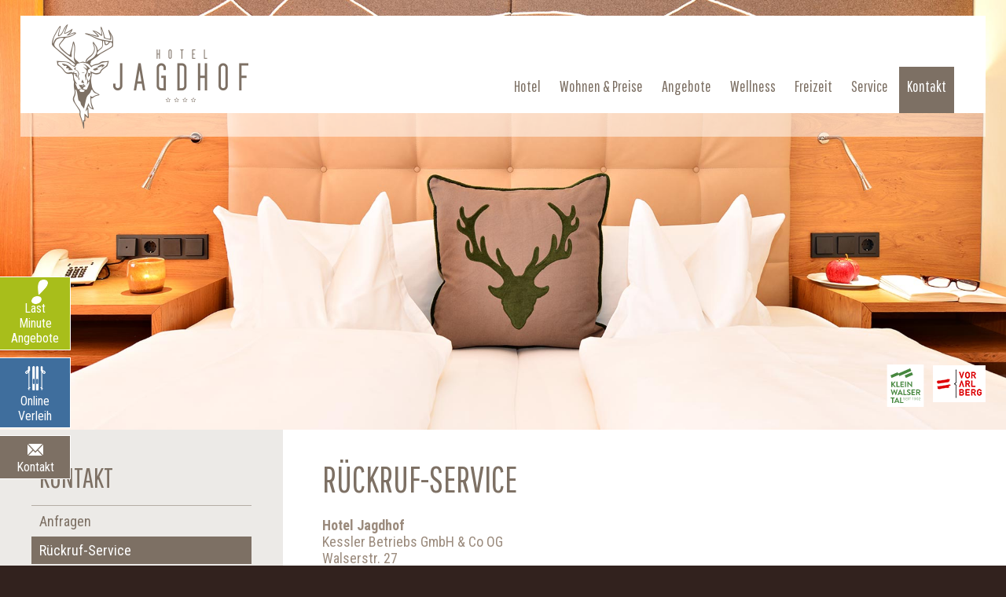

--- FILE ---
content_type: text/html; charset=UTF-8
request_url: https://jagdhof-kleinwalsertal.at/kontakt/rueckruf
body_size: 6818
content:

<!doctype html>
<html class=no-js lang=de>
<head>
<meta charset=utf-8>
<title>Rückruf-Service - Hotel Jagdhof in Riezlern</title>
<meta name=description content="">
<meta name=viewport content="width=device-width">
<link rel="shortcut icon" href=/favicon-7f850f332c.ico>
<link href="https://fonts.googleapis.com/css?family=Pathway+Gothic+One%7CRoboto+Condensed:400,300,700" rel=stylesheet type=text/css>
<link rel=stylesheet href=/styles/main-696bde9e85.css>
<script src=/scripts/modernizr-9e88145e85.js></script>
<link rel="canonical" href="https://jagdhof-kleinwalsertal.at/kontakt/rueckruf"></head>
<body class="rueckruf kontakt season-winter">
<a class=skiplink href=#navi>direkt zur Navigation</a>
<a class=skiplink href=#content>direkt zum Inhalt</a>
<header class=header role=banner>
<nav id="navi" class="navi" role="navigation">
  <a href="/" class="navi-logo"></a>
  <div id="navi-icon" class="navi-icon"><span></span></div>
  <ul>
    <li data-bg="default" class="navi-hotel navi-ext"><a href="/">Hotel</a><ul class="navi-hotel">

  <li><a href="/">Startseite</a></li>

  <li class="has-sub"><a href="/hotel/aktuelles/news">Aktuelles</a><ul>

    <li><a href="/hotel/aktuelles/news">News</a></li>

    <li><a href="/hotel/aktuelles/newsletter">Newsletter</a></li>

    <li><a href="/hotel/aktuelles/webcams">Webcams</a></li>

    <li><a href="/hotel/aktuelles/wetter">Wetter</a></li>

    <li><a href="/hotel/aktuelles/wetter-tv">Wetter-TV</a></li>

    <li><a href="/hotel/aktuelles/veranstaltungen">Veranstaltungen</a></li>

    <li><a href="/hotel/aktuelles/gaestebilder">Gäste-Bildergalerie</a></li>

    <li><a href="/hotel/aktuelles/arbeiten-im-jagdhof">Arbeiten im Jagdhof</a></li>

  </ul></li>

  <li><a href="/hotel/haubenkueche-oesterreich">Kulinarik</a></li>

  <li><a href="/hotel/bar-abends">Bar &amp; Abends</a></li>

  <li><a href="/hotel/geschichte">Geschichte</a></li>

  <li><a href="/hotel/impressionen">Impressionen</a></li>

  <!--<li><a href="/hotel/tagungshotel-vorarlberg">Tagungen &amp; Seminare</a></li>-->

  <li><a href="/hotel/hotelgutschein-oesterreich">Gutscheine</a></li>

</ul>
</li>
    <li data-bg="default" class="navi-wohnen navi-ext"><a href="/wohnen-preise/uebersicht">Wohnen &amp; Preise</a><ul class="navi-wohnen">
  <li><a href="/wohnen-preise/uebersicht">Preisübersicht</a></li>
  <li><a href="/wohnen-preise/komfortzimmer-1">Komfortzimmer Kat. I</a></li>
  <li><a href="/wohnen-preise/komfortzimmer-2">Komfortzimmer Kat. II</a></li>
  <li><a href="/wohnen-preise/suiten">Suiten</a></li>
  <li><a href="/wohnen-preise/jagdhof-suite">Jagdhof-Suite</a></li>
  <!--<li><a href="/wohnen-preise/last-minute-kleinwalsertal">Restplatzbörse</a></li>-->
  <li><a href="/wohnen-preise/kinderfreundliches-hotel">Kinderermäßigungen</a></li>
  <li><a href="/wohnen-preise/wichtiges">Wichtiges</a></li>
</ul></li>
    <li data-bg="default" class="navi-angebote navi-ext"><a href="/angebote/sommerurlaub-kleinwalsertal">Angebote</a><ul class="navi-angebote">
    <li><a href="/angebote/restplatzboerse">Restplatzbörse</a></li>
    <li><a href="/angebote/sommerurlaub-kleinwalsertal">Sommer- / Herbstpauschalen</a></li>
  <li><a href="/angebote/winterurlaub-kleinwalsertal">Winterpauschalen</a></li>
  <li><a href="/angebote/skiurlaub-kleinwalsertal-skipasspauschalen">Skipasspauschalen</a></li>
    <li><a href="/angebote/wellnessurlaub-kleinwalsertal-wohlfuehlpauschalen">Wohlfühlpauschalen</a></li>
<li><a href="/angebote/stammgaestewochen-kleinwalsertal">Stammgästewochen</a></li>
  <!--<li><a href="/angebote/gutscheine">Gutscheine</a></li>-->
</ul>
</li>
    <li data-bg="default" class="navi-wellness navi-ext navi-ext-2"><a href="/wellness/wellnesshotel-kleinwalsertal">Wellness</a><ul class="navi-wellness">
  <li><a href="/wellness/wellnesshotel-kleinwalsertal">Badewelt</a></li>
  <li><a href="/wellness/hotel-mit-sauna">Saunen</a></li>
  <li><a href="/wellness/kosmetik-massagen">Kosmetik &amp; Massagen</a></li>
  <li><a href="/wellness/unsere-pflegeprodukte">Unsere Pflegeprodukte</a></li>
  <!--<li><a href="/wellness/lebensfeuer">Lebensfeuer</a></li>-->
  <!--<li><a href="/wellness/frisoer-im-hotel">Frisör</a></li>-->
  <li><a href="/angebote/wellnessurlaub-kleinwalsertal-wohlfuehlpauschalen">Wohlfühlpauschalen</a></li>
  <!--<li><a href="/wellness/prospekt">Prospekt durchblättern</a></li>-->
</ul>
</li>
    <li data-bg="default" class="navi-freizeit navi-ext navi-ext-2"><a href="/freizeit/kleinwalsertal">Freizeit</a><ul class="navi-freizeit">
  <li><a href="/freizeit/kleinwalsertal">Kleinwalsertal</a></li>
  <li><a href="/freizeit/oberallgaeu">Oberallgäu</a></li>
  <li><a href="/freizeit/wanderhotel-kleinwalsertal">Bergwandern</a></li>
  <li><a href="/freizeit/wintersport">Wintersport</a></li>
  <li><a href="/freizeit/langlaufen">Langlaufen</a></li>
  <li><a href="/freizeit/winterwandern">Winterwandern</a></li>
  <li><a href="/freizeit/mountainbike-hotel-kleinwalsertal">Mountainbike</a></li>
  <li><a href="/freizeit/golfen-hotel-kleinwalsertal">Golfen</a></li>
</ul></li>
    <li data-bg="default" class="navi-service navi-ext navi-ext-2"><a href="/service/newsletter">Service</a><ul class="navi-service">
  <li><a href="/service/prospekte">Prospekte</a></li>
  <li><a href="/service/newsletter">Newsletter</a></li>
  <li><a href="/service/stornoschutz">Stornoschutz</a></li>
  <li><a href="/service/partner">Links &amp; Partner</a></li>
  <li><a href="/service/wichtiges">Wichtiges</a></li>
  <li><a href="/service/arbeiten-im-jagdhof">Arbeiten im Jagdhof</a></li>
  <li><a href="/service/gutscheine">Gutscheine</a></li>
  <li><a href="/service/online-verleih">Online Verleih</a></li>
</ul></li>
    <li data-bg="default" class="navi-kontakt navi-ext navi-ext-2 current"><a href="/kontakt/kontakt">Kontakt</a><ul class="navi-kontakt">
  <li><a href="/kontakt/kontakt">Anfragen</a></li>
  <!--<li><a href="/kontakt/buchen">Buchen</a></li>-->
  <li class="current"><a href="/kontakt/rueckruf">Rückruf-Service</a></li>
  <li><a href="/kontakt/anreise-lage">Anreise &amp; Lage</a></li>
</ul></li>
  </ul>
  <div id="navi-request" class="navi-request">
    <form action="/kontakt/kontakt#c" method="post">
      <div class="navi-request-field">
        <label for="n-anreise">Anreise</label>
        <input type="date" id="n-anreise" name="anreise" value="">
      </div>
      <div class="navi-request-field">
        <label for="n-abreise">Abreise</label>
        <input type="date" id="n-abreise" name="abreise" value="">
      </div>
      <button type="submit">Anfragen</button>
    </form>
  </div>
</nav>
    <div class="deco deco-header"></div>
</header>

<div id="flexslider" class="flexslider" data-pics='[]' data-picsl='["\/images_layout\/header\/wohnen-preise\/default.jpg"]' data-picss='["\/images_layout\/header\/wohnen-preise\/default.jpg"]'>

  <ul class="slides">

    <li><img src="/images_layout/header/wohnen-preise/default.jpg" alt=""></li>

  </ul>

  <div class="flexslider-logos">

    <span class="flexslider-logo kwt" title="Kleinwalsertal Tourismus"></span>

    <span class="flexslider-logo vorarlberg" title="Vorarlberg"></span>

  </div>

  
</div><div class=content-wrapper-wrapper><div class="clearfix wrapper content-wrapper">
<div id=c></div>
<main id=content role=main class="clearfix content">

<h1>Rückruf-Service</h1>

<p><strong>Hotel Jagdhof</strong><br>Kessler Betriebs GmbH &amp; Co OG<br>Walserstr. 27<br>A-6991 Riezlern<br>Tel: +43 5517 5603-0 <br> info@jagdhof-kleinwalsertal.at</p>

<p>Ihre Privatsphäre ist uns wichtig, bitte beachten Sie unseren <a href="/impressum#datenschutz">Datenschutzhinweis</a>.</p>

<div id="kontakt" class="contactform">


<form id="kontaktform" name="kontaktform" method="post" action="/kontakt/rueckruf-gesendet#content">

<input type="hidden" name="kkzeit" value="1769929924" />


  <fieldset>

    <legend>Ihre Daten</legend>

    <div class="clearfix contactform-fields">

      <div class="contactform-field">

        <label for="anrede">Anrede</label>

        <select id="anrede" name="anrede">

	    <option value="1" >Frau</option><option value="2" >Herr</option><option value="3" >Familie</option><option value="4" >Firma</option>
        </select>

      </div>

    </div>



    <div class="clearfix contactform-fields">

      <div class="contactform-field">

        <label for="vorname">Vorname<strong title="Pflichtfeld">*</strong></label>

        <input required data-h5-errorid="invalid-vorname" id="vorname" name="vorname" type="text" value="" />

        <div id="invalid-vorname" class="ui-state-error message" style="">Pflichtfeld: Bitte geben Sie einen Vornamen an.</div>
      </div>

      <div class="contactform-field">

        <label for="nachname">Nachname<strong title="Pflichtfeld">*</strong></label>

        <input required data-h5-errorid="invalid-nachname" id="nachname" name="nachname" type="text" value="" />

        <div id="invalid-nachname" class="ui-state-error message" style="">Pflichtfeld: Bitte geben Sie einen Nachnamen an.</div>
      </div>

    </div>



    <div class="clearfix contactform-fields">

      <div class="contactform-field contactform-field-phone">

        <label for="telefon_0">Telefon<strong title="Pflichtfeld">*</strong></label>

        <select id="telefon_0" name="telefon_0">

        <option value="0049">DE</option><option value="0043">AT</option><option value="0041">CH</option><option value="0031">NL</option><option value="0033">FR</option><option value="0044">GB</option><option value="001">US</option><option value="0034">ES</option><option value="0039">IT</option><option value="0032">BE</option><option value="00352">LU</option><option value="00423">LI</option><option value="0045">DK</option><option value="0046">SE</option><option value="00420">CZ</option><option value="0048">PL</option>
        </select>

        <input id="telefon_1" name="telefon_1" type="text" value="" />

        <input required data-h5-errorid="invalid-telefon" id="telefon_2" name="telefon_2" type="text" value="" />

        <div id="invalid-telefon" class="ui-state-error message" style="">Pflichtfeld: Bitte geben Sie eine Telefonnummer an (Vorwahl und Rufnummer).</div>
      </div>

    </div>



    <div id="kkemail"><label for="email2">Email (bitte dieses Feld leer lassen)</label><input id="email2" name="email2" type="email" value="" /></div>

</fieldset>



  <fieldset>

    <legend>Ihre Nachricht</legend>

    <div class="clearfix contactform-fields">

      <div class="contactform-field contactform-field-msg">

        <textarea id="nachricht" name="nachricht" cols="5" rows="10"></textarea>

        
      </div>

    </div>

  </fieldset>






  <div class="buttons">

    <button class="request" name="kontaktform_send" type="submit">Senden</button>

  </div>



</form>


</div>



</main>
<div class=sidebar>
<div id=navibox class=navibox>
<div class=navibox-heading>Kontakt</div>
<ul class="navi-kontakt">
  <li><a href="/kontakt/kontakt">Anfragen</a></li>
  <!--<li><a href="/kontakt/buchen">Buchen</a></li>-->
  <li class="current"><a href="/kontakt/rueckruf">Rückruf-Service</a></li>
  <li><a href="/kontakt/anreise-lage">Anreise &amp; Lage</a></li>
</ul></div>
<aside role="complementary" data-replace="/includes/box/request.php"></aside></div>
</div></div>
<div class=boxes-wrapper>
<div class="clearfix wrapper boxes">

<aside class="box box-weather" role="complementary">

  <div class="box-heading">Wetter</div>

  <div class="box-content">

    <div class="box-weather-day">Heute, 01.02.2026</div>

    <div class="clearfix box-weather-content">

      <img src="/images_layout/wetter/start/sonnig_klar.png" width="82" height="82" alt="">

      <div class="box-weather-temperature">-5 °C</div>

      <div class="box-weather-type">sonnig</div>

    </div>

    <div class="box-more">

      <a class="button" href="/hotel/aktuelles/wetter">Vorschau</a>

      <a class="button" href="/hotel/aktuelles/wetter-tv">Wetter-TV</a>

    </div>

  </div>

</aside>

<aside id="webcambox" class="box box-webcams" role="complementary" data-cams='[{"pic":"20260201-1.jpg","name":"Walmendingerhornbahn Bergstation"},{"pic":"20260201-2.jpg","name":"Ifen Bergbahn"},{"pic":"20260201-3.jpg","name":"Kanzelwandbahn Bergstation"}]'>

  <div class="box-heading">Webcams</div>

  <div class="box-content">

    <div class="box-webcams-webcam">

      <img id="webcambox-pic" class="box-webcams-webcam-pic" src="/images_layout/webcam/20260201-3.jpg" width="290" alt="">

      <!--<div class="box-webcams-webcam-pic"></div>-->

      <div class="box-webcams-webcam-title"><span id="webcambox-title">Kanzelwandbahn Bergstation</span></div>

    </div>

    <div class="box-more">

      <a class="button" href="/hotel/aktuelles/webcams">Alle Webcams</a>

    </div>

  </div>

</aside>

<script>

function showCam(pic, title){

    $('#webcambox-pic').attr('src', 'images_layout/webcam/' + pic);

    $('#webcambox-title').html(title);

}

var w = $('#webcambox');

var cams = w.data('cams');

if (cams && cams.length > 1) {

    var c = 0;

    var wn = $('<div class="box-webcams-navi"></div>');

    var wnp = $('<span class="box-webcams-navi-item prev"></span>');

    wnp.on('click', function(){

        c--;

        if(c < 0){

            c = cams.length - 1;

        }

        showCam(cams[c].pic, cams[c].name);

    });

    var wnn = $('<span class="box-webcams-navi-item next"></span>');

    wnn.on('click', function(){

        c++;

        if(c >= cams.length){

            c = 0;

        }

        showCam(cams[c].pic, cams[c].name);

    });

    wn.append(wnp,wnn);

    w.find('.box-heading').append(wn);

}

</script>

</div>
</div>
<div class="clearfix actions">
  <a class="action action-gutscheine" href="/angebote/gutscheine" title="Gutschein bestellen"></a>
  <a class="action action-kontakt" href="/kontakt/kontakt" title="Jetzt anfragen"></a>
  <a class="action action-prospekte" href="/service/prospekte" title="Prospekt ansehen"></a>
  <a class="action action-impressionen" href="/hotel/impressionen" title="Bilder &amp; Impressionen"></a>
</div><div class=footer-wrapper>
<footer class="clearfix wrapper footer">
<div class="footerbox footerbox-location">
  <a href="/images_layout/detailskizze-64a0a90cb1.jpg" data-lightbox="true"><img src="https://tools.werbewind.com/grey.gif" data-src="/images_layout/anreiseskizze-7e67689744.jpg" data-src-retina="/images_layout/anreiseskizze-r-8d76ee6974.jpg" width="192" height="192" alt=""></a>
</div><div class="footerbox footerbox-contact">

  <div class="footerbox-heading">Hotel Jagdhof</div>

  <div class="footerbox-content">Hotel Jagdhof Kessler Betriebs GmbH &amp; Co OG<br>Walserstr. 27<br>A-6991 Riezlern<br>Tel.: +43 5517 5603-0 <br> info@jagdhof-kleinwalsertal.at</div>

  <div class="footerbox-more"><a class="button" href="/kontakt/kontakt">Email Kontakt</a></div>

</div><div class="footerbox footerbox-info">
  <div class="footerbox-heading">Infos &amp; Links</div>
  <div class="footerbox-content"><ul>
    <!--<li><a href="#">Downloads</a></li>-->
    <li><a href="/service/arbeiten-im-jagdhof">Stellenangebote</a></li>
    <li><a href="/wohnen-preise/wichtiges">Wichtiges</a></li>
    <li><a href="/angebote/gutscheine">Gutscheine</a></li>
    <li><a href="/hotel/aktuelles/veranstaltungen">Veranstaltungen</a></li>
    <li><a href="/service/partner">Links &amp; Partner</a></li>
  </ul></div>
</div><div class="footerbox footerbox-wlan">  <div class="footerbox-heading">WLAN</div>  <div class="footerbox-content">Unseren Hausgästen steht im gesamten Hotel kostenloses WLAN zur Verfügung.</div></div><div class="footerbox footerbox-holidaycheck">
  <div class="footerbox-heading">HolidayCheck</div>
  <div class="footerbox-content">  <script src="https://www.holidaycheck.de/widgets?step=code&type=code&options=hotel-1-80956-de_DE-s-b-0-1---0" type="text/javascript"></script><div id="holidaycheck-widget-hotel-1-80956-de_DE-s-b-0-1---0"><div id="holidaycheck_widget_placeholder-80956" style="width:120px;padding:5px;background:#0058a2;"><a href="https://www.holidaycheck.de/hi/hotel-jagdhof/3eee61c2-f944-39bd-97ed-3379c9b3f004"><img alt="Hotels mit Hotelbewertungen bei HolidayCheck" src="https://www.holidaycheck.de/widgets/logo_xlarge.png" border="0"></a></div></div>
</div></footer>
</div>
<div class=copyright-wrapper>
<div class="clearfix wrapper copyright">
<a href=/impressum>Impressum</a> | <a href=/impressum#datenschutz>Datenschutz</a> | <a href=/impressum#rechtliche-hinweise>Rechtliche Hinweise</a>
<div class=copyright-ww>made by <a href=http://www.werbewind.com/ target=_blank>Werbewind</a> 2015</div>
</div>
</div>
<a class=verleih-widget href=/service/online-verleih#c>Online Verleih</a>
<a class=last-min-ang-widget href=/angebote/last-minute#c>Last Minute Angebote</a>
<a class=kontakt-widget href=/kontakt/kontakt#c>Kontakt</a>
<!--<a class="rueckruf-widget" href="/kontakt/rueckruf#c">Rückruf-Service</a>-->
<a id=merkzettel-widget class="merkzettel-widget" href=/merkzettel#c>Merkzettel</a>
<a href=/kontakt/anreise-lage#c data-append=/includes/box/location.php data-media=(min-width:1320px)></a>
<div id="galleria"></div><script>var picgallerxXxlPics='[{"thumb":"https:\/\/img.fileserver.tools\/jagdhof_riezlern\/dist\/images-ww\/galleryxl\/\/s\/p1j6jfvb381rvggvecdj1o6ljlh4.jpg","image":"https:\/\/img.fileserver.tools\/jagdhof_riezlern\/dist\/images-ww\/galleryxl\/\/xl\/p1j6jfvb381rvggvecdj1o6ljlh4.jpg","title":"Hotel&nbsp;Jagdhof","description":"&copy; Hotel Jagdhof","layer":""},{"thumb":"https:\/\/img.fileserver.tools\/jagdhof_riezlern\/dist\/images-ww\/galleryxl\/\/s\/p1j6jfvb381drf5g2uro18unibi5.jpg","image":"https:\/\/img.fileserver.tools\/jagdhof_riezlern\/dist\/images-ww\/galleryxl\/\/xl\/p1j6jfvb381drf5g2uro18unibi5.jpg","title":"Hotel&nbsp;Jagdhof","description":"&copy; Hotel Jagdhof","layer":""},{"thumb":"https:\/\/img.fileserver.tools\/jagdhof_riezlern\/dist\/images-ww\/galleryxl\/\/s\/p1j6jg7cu8fdbg3s1gdc1ht81di24.jpg","image":"https:\/\/img.fileserver.tools\/jagdhof_riezlern\/dist\/images-ww\/galleryxl\/\/xl\/p1j6jg7cu8fdbg3s1gdc1ht81di24.jpg","title":"Hotel&nbsp;Jagdhof","description":"&copy; Hotel Jagdhof","layer":""},{"thumb":"https:\/\/img.fileserver.tools\/jagdhof_riezlern\/dist\/images-ww\/galleryxl\/\/s\/p19tn9nk6k6k21vpv14v71u5318evj.jpg","image":"https:\/\/img.fileserver.tools\/jagdhof_riezlern\/dist\/images-ww\/galleryxl\/\/xl\/p19tn9nk6k6k21vpv14v71u5318evj.jpg","title":"Hotel&nbsp;Jagdhof","description":"&copy; Hotel Jagdhof","layer":""},{"thumb":"https:\/\/img.fileserver.tools\/jagdhof_riezlern\/dist\/images-ww\/galleryxl\/\/s\/p1jccpa2gr1l541hr5g4k15nroeu4.jpg","image":"https:\/\/img.fileserver.tools\/jagdhof_riezlern\/dist\/images-ww\/galleryxl\/\/xl\/p1jccpa2gr1l541hr5g4k15nroeu4.jpg","title":"Hotel&nbsp;Jagdhof","description":"&copy; Hotel Jagdhof","layer":""},{"thumb":"https:\/\/img.fileserver.tools\/jagdhof_riezlern\/dist\/images-ww\/galleryxl\/\/s\/p1jccpabn0slk1po7jq31gjcqs54.jpg","image":"https:\/\/img.fileserver.tools\/jagdhof_riezlern\/dist\/images-ww\/galleryxl\/\/xl\/p1jccpabn0slk1po7jq31gjcqs54.jpg","title":"Hotel&nbsp;Jagdhof","description":"&copy; Hotel Jagdhof","layer":""},{"thumb":"https:\/\/img.fileserver.tools\/jagdhof_riezlern\/dist\/images-ww\/galleryxl\/\/s\/p1jccp9ooamphfv1c7l6r81p894.jpg","image":"https:\/\/img.fileserver.tools\/jagdhof_riezlern\/dist\/images-ww\/galleryxl\/\/xl\/p1jccp9ooamphfv1c7l6r81p894.jpg","title":"Hotel&nbsp;Jagdhof","description":"&copy; Hotel Jagdhof","layer":""},{"thumb":"https:\/\/img.fileserver.tools\/jagdhof_riezlern\/dist\/images-ww\/galleryxl\/\/s\/p1j6jh1l1m1mdt14e21g0lhav7094.jpg","image":"https:\/\/img.fileserver.tools\/jagdhof_riezlern\/dist\/images-ww\/galleryxl\/\/xl\/p1j6jh1l1m1mdt14e21g0lhav7094.jpg","title":"Hotel&nbsp;Jagdhof","description":"&copy; Hotel Jagdhof","layer":""},{"thumb":"https:\/\/img.fileserver.tools\/jagdhof_riezlern\/dist\/images-ww\/galleryxl\/\/s\/p1j6jge5ih1antf2d1krs2ef1gm04.jpg","image":"https:\/\/img.fileserver.tools\/jagdhof_riezlern\/dist\/images-ww\/galleryxl\/\/xl\/p1j6jge5ih1antf2d1krs2ef1gm04.jpg","title":"Hotel&nbsp;Jagdhof","description":"&copy; Hotel Jagdhof","layer":""},{"thumb":"https:\/\/img.fileserver.tools\/jagdhof_riezlern\/dist\/images-ww\/galleryxl\/\/s\/p1j6jgfn8q7ghe0e16h0mbj1h5s4.jpg","image":"https:\/\/img.fileserver.tools\/jagdhof_riezlern\/dist\/images-ww\/galleryxl\/\/xl\/p1j6jgfn8q7ghe0e16h0mbj1h5s4.jpg","title":"Hotel&nbsp;Jagdhof","description":"&copy; Hotel Jagdhof","layer":""},{"thumb":"https:\/\/img.fileserver.tools\/jagdhof_riezlern\/dist\/images-ww\/galleryxl\/\/s\/p19tn9nk6kniei242551e3g6n2d.jpg","image":"https:\/\/img.fileserver.tools\/jagdhof_riezlern\/dist\/images-ww\/galleryxl\/\/xl\/p19tn9nk6kniei242551e3g6n2d.jpg","title":"Hotel&nbsp;Jagdhof","description":"&copy; Hotel Jagdhof","layer":""},{"thumb":"https:\/\/img.fileserver.tools\/jagdhof_riezlern\/dist\/images-ww\/galleryxl\/\/s\/p19tn9nk6k1g66ncc1brsb91n9ec.jpg","image":"https:\/\/img.fileserver.tools\/jagdhof_riezlern\/dist\/images-ww\/galleryxl\/\/xl\/p19tn9nk6k1g66ncc1brsb91n9ec.jpg","title":"Hotel&nbsp;Jagdhof","description":"&copy; Hotel Jagdhof","layer":""},{"thumb":"https:\/\/img.fileserver.tools\/jagdhof_riezlern\/dist\/images-ww\/galleryxl\/\/s\/p19tn9nk6khgge871hfh1gc01m82l.jpg","image":"https:\/\/img.fileserver.tools\/jagdhof_riezlern\/dist\/images-ww\/galleryxl\/\/xl\/p19tn9nk6khgge871hfh1gc01m82l.jpg","title":"Hotel&nbsp;Jagdhof","description":"&copy; Hotel Jagdhof","layer":""},{"thumb":"https:\/\/img.fileserver.tools\/jagdhof_riezlern\/dist\/images-ww\/galleryxl\/\/s\/p19tna0obo1b5lt6t11a51i0h745.jpg","image":"https:\/\/img.fileserver.tools\/jagdhof_riezlern\/dist\/images-ww\/galleryxl\/\/xl\/p19tna0obo1b5lt6t11a51i0h745.jpg","title":"Hotel&nbsp;Jagdhof","description":"&copy; Hotel Jagdhof","layer":""},{"thumb":"https:\/\/img.fileserver.tools\/jagdhof_riezlern\/dist\/images-ww\/galleryxl\/\/s\/p19tn9nk6k1uu11fn6aq51fof3s9m.jpg","image":"https:\/\/img.fileserver.tools\/jagdhof_riezlern\/dist\/images-ww\/galleryxl\/\/xl\/p19tn9nk6k1uu11fn6aq51fof3s9m.jpg","title":"Hotel&nbsp;Jagdhof","description":"&copy; Hotel Jagdhof","layer":""},{"thumb":"https:\/\/img.fileserver.tools\/jagdhof_riezlern\/dist\/images-ww\/galleryxl\/\/s\/p19tn9nk6k13pj13j91arh1tco18jog.jpg","image":"https:\/\/img.fileserver.tools\/jagdhof_riezlern\/dist\/images-ww\/galleryxl\/\/xl\/p19tn9nk6k13pj13j91arh1tco18jog.jpg","title":"Hotel&nbsp;Jagdhof","description":"&copy; Hotel Jagdhof","layer":""},{"thumb":"https:\/\/img.fileserver.tools\/jagdhof_riezlern\/dist\/images-ww\/galleryxl\/\/s\/p19tn9nk6k7mt1rciltb5ctbf7h.jpg","image":"https:\/\/img.fileserver.tools\/jagdhof_riezlern\/dist\/images-ww\/galleryxl\/\/xl\/p19tn9nk6k7mt1rciltb5ctbf7h.jpg","title":"Hotel&nbsp;Jagdhof","description":"&copy; Hotel Jagdhof","layer":""},{"thumb":"https:\/\/img.fileserver.tools\/jagdhof_riezlern\/dist\/images-ww\/galleryxl\/\/s\/p1f4rnoois11n17ia1m1n10v1cc64.jpg","image":"https:\/\/img.fileserver.tools\/jagdhof_riezlern\/dist\/images-ww\/galleryxl\/\/xl\/p1f4rnoois11n17ia1m1n10v1cc64.jpg","title":"Hotel&nbsp;Jagdhof","description":"&copy; Hotel Jagdhof","layer":""},{"thumb":"https:\/\/img.fileserver.tools\/jagdhof_riezlern\/dist\/images-ww\/galleryxl\/\/s\/p1a9hn3jhe1kfrg45j29rt3rnt4.jpg","image":"https:\/\/img.fileserver.tools\/jagdhof_riezlern\/dist\/images-ww\/galleryxl\/\/xl\/p1a9hn3jhe1kfrg45j29rt3rnt4.jpg","title":"Hotel&nbsp;Jagdhof","description":"&copy; Hotel Jagdhof","layer":""},{"thumb":"https:\/\/img.fileserver.tools\/jagdhof_riezlern\/dist\/images-ww\/galleryxl\/\/s\/p1j6jgl4t7hpf14ja17mu1paehjr4.jpg","image":"https:\/\/img.fileserver.tools\/jagdhof_riezlern\/dist\/images-ww\/galleryxl\/\/xl\/p1j6jgl4t7hpf14ja17mu1paehjr4.jpg","title":"Hotel&nbsp;Jagdhof","description":"&copy; Hotel Jagdhof","layer":""},{"thumb":"https:\/\/img.fileserver.tools\/jagdhof_riezlern\/dist\/images-ww\/galleryxl\/\/s\/p1a9hn4agi1o8b1kjrs0f1u6i13914.jpg","image":"https:\/\/img.fileserver.tools\/jagdhof_riezlern\/dist\/images-ww\/galleryxl\/\/xl\/p1a9hn4agi1o8b1kjrs0f1u6i13914.jpg","title":"Hotel&nbsp;Jagdhof","description":"&copy; Hotel Jagdhof","layer":""},{"thumb":"https:\/\/img.fileserver.tools\/jagdhof_riezlern\/dist\/images-ww\/galleryxl\/\/s\/p19tna0obogef163va4g1km01b8b6.jpg","image":"https:\/\/img.fileserver.tools\/jagdhof_riezlern\/dist\/images-ww\/galleryxl\/\/xl\/p19tna0obogef163va4g1km01b8b6.jpg","title":"Hotel&nbsp;Jagdhof","description":"&copy; Hotel Jagdhof","layer":""},{"thumb":"https:\/\/img.fileserver.tools\/jagdhof_riezlern\/dist\/images-ww\/galleryxl\/\/s\/p19tna0obpm1nojv1op26hv1me37.jpg","image":"https:\/\/img.fileserver.tools\/jagdhof_riezlern\/dist\/images-ww\/galleryxl\/\/xl\/p19tna0obpm1nojv1op26hv1me37.jpg","title":"Hotel&nbsp;Jagdhof","description":"&copy; Hotel Jagdhof","layer":""},{"thumb":"https:\/\/img.fileserver.tools\/jagdhof_riezlern\/dist\/images-ww\/galleryxl\/\/s\/p19tna0obp5a61715h31pkmufj8.jpg","image":"https:\/\/img.fileserver.tools\/jagdhof_riezlern\/dist\/images-ww\/galleryxl\/\/xl\/p19tna0obp5a61715h31pkmufj8.jpg","title":"Hotel&nbsp;Jagdhof","description":"&copy; Hotel Jagdhof","layer":""},{"thumb":"https:\/\/img.fileserver.tools\/jagdhof_riezlern\/dist\/images-ww\/galleryxl\/\/s\/p19tna0obp1uoj1dn91sp0bsd1ubka.jpg","image":"https:\/\/img.fileserver.tools\/jagdhof_riezlern\/dist\/images-ww\/galleryxl\/\/xl\/p19tna0obp1uoj1dn91sp0bsd1ubka.jpg","title":"Hotel&nbsp;Jagdhof","description":"&copy; Hotel Jagdhof","layer":""},{"thumb":"https:\/\/img.fileserver.tools\/jagdhof_riezlern\/dist\/images-ww\/galleryxl\/\/s\/p1j6jjrjse1qug1cdksfd1fok18554.jpg","image":"https:\/\/img.fileserver.tools\/jagdhof_riezlern\/dist\/images-ww\/galleryxl\/\/xl\/p1j6jjrjse1qug1cdksfd1fok18554.jpg","title":"Hotel&nbsp;Jagdhof","description":"&copy; Hotel Jagdhof","layer":""},{"thumb":"https:\/\/img.fileserver.tools\/jagdhof_riezlern\/dist\/images-ww\/galleryxl\/\/s\/p1j6jigs6j1j2915882gj6rctru4.jpg","image":"https:\/\/img.fileserver.tools\/jagdhof_riezlern\/dist\/images-ww\/galleryxl\/\/xl\/p1j6jigs6j1j2915882gj6rctru4.jpg","title":"Hotel&nbsp;Jagdhof","description":"&copy; Hotel Jagdhof","layer":""},{"thumb":"https:\/\/img.fileserver.tools\/jagdhof_riezlern\/dist\/images-ww\/galleryxl\/\/s\/p1ehacamih1e6s7u1cof1m5b1g3d4.jpg","image":"https:\/\/img.fileserver.tools\/jagdhof_riezlern\/dist\/images-ww\/galleryxl\/\/xl\/p1ehacamih1e6s7u1cof1m5b1g3d4.jpg","title":"Hotel&nbsp;Jagdhof","description":"&copy; Hotel Jagdhof","layer":""},{"thumb":"https:\/\/img.fileserver.tools\/jagdhof_riezlern\/dist\/images-ww\/galleryxl\/\/s\/p1ehacbe961tq51jrsh9qhuv1d6v6.jpg","image":"https:\/\/img.fileserver.tools\/jagdhof_riezlern\/dist\/images-ww\/galleryxl\/\/xl\/p1ehacbe961tq51jrsh9qhuv1d6v6.jpg","title":"Hotel&nbsp;Jagdhof","description":"&copy; Hotel Jagdhof","layer":""},{"thumb":"https:\/\/img.fileserver.tools\/jagdhof_riezlern\/dist\/images-ww\/galleryxl\/\/s\/p1ehaceak21eeeribpop1v6711dc4.jpg","image":"https:\/\/img.fileserver.tools\/jagdhof_riezlern\/dist\/images-ww\/galleryxl\/\/xl\/p1ehaceak21eeeribpop1v6711dc4.jpg","title":"Hotel&nbsp;Jagdhof","description":"&copy; Hotel Jagdhof","layer":""},{"thumb":"https:\/\/img.fileserver.tools\/jagdhof_riezlern\/dist\/images-ww\/galleryxl\/\/s\/p19tn9nk6jfium2p1hte4nk15k49.jpg","image":"https:\/\/img.fileserver.tools\/jagdhof_riezlern\/dist\/images-ww\/galleryxl\/\/xl\/p19tn9nk6jfium2p1hte4nk15k49.jpg","title":"Hotel&nbsp;Jagdhof","description":"&copy; Hotel Jagdhof","layer":""},{"thumb":"https:\/\/img.fileserver.tools\/jagdhof_riezlern\/dist\/images-ww\/galleryxl\/\/s\/p19tn9nk6jhac1hd3e131v7s1ljg8.jpg","image":"https:\/\/img.fileserver.tools\/jagdhof_riezlern\/dist\/images-ww\/galleryxl\/\/xl\/p19tn9nk6jhac1hd3e131v7s1ljg8.jpg","title":"Hotel&nbsp;Jagdhof","description":"&copy; Hotel Jagdhof","layer":""},{"thumb":"https:\/\/img.fileserver.tools\/jagdhof_riezlern\/dist\/images-ww\/galleryxl\/\/s\/p19tn9nk6jnau1o0t9lb161h1h6j7.jpg","image":"https:\/\/img.fileserver.tools\/jagdhof_riezlern\/dist\/images-ww\/galleryxl\/\/xl\/p19tn9nk6jnau1o0t9lb161h1h6j7.jpg","title":"Hotel&nbsp;Jagdhof","description":"&copy; Hotel Jagdhof","layer":""},{"thumb":"https:\/\/img.fileserver.tools\/jagdhof_riezlern\/dist\/images-ww\/galleryxl\/\/s\/p19tn9nk6j1i3vvb0106eetf7p6.jpg","image":"https:\/\/img.fileserver.tools\/jagdhof_riezlern\/dist\/images-ww\/galleryxl\/\/xl\/p19tn9nk6j1i3vvb0106eetf7p6.jpg","title":"Hotel&nbsp;Jagdhof","description":"&copy; Hotel Jagdhof","layer":""},{"thumb":"https:\/\/img.fileserver.tools\/jagdhof_riezlern\/dist\/images-ww\/galleryxl\/\/s\/p1ehacfbseas1sc313001c1iej06.jpg","image":"https:\/\/img.fileserver.tools\/jagdhof_riezlern\/dist\/images-ww\/galleryxl\/\/xl\/p1ehacfbseas1sc313001c1iej06.jpg","title":"Hotel&nbsp;Jagdhof","description":"&copy; Hotel Jagdhof","layer":""},{"thumb":"https:\/\/img.fileserver.tools\/jagdhof_riezlern\/dist\/images-ww\/galleryxl\/\/s\/p1ehachkurulikdf1p0pb2smd04.jpg","image":"https:\/\/img.fileserver.tools\/jagdhof_riezlern\/dist\/images-ww\/galleryxl\/\/xl\/p1ehachkurulikdf1p0pb2smd04.jpg","title":"Hotel&nbsp;Jagdhof","description":"&copy; Hotel Jagdhof","layer":""},{"thumb":"https:\/\/img.fileserver.tools\/jagdhof_riezlern\/dist\/images-ww\/galleryxl\/\/s\/p1j6jidcsu126r1bg1f0c1q682tr4.jpg","image":"https:\/\/img.fileserver.tools\/jagdhof_riezlern\/dist\/images-ww\/galleryxl\/\/xl\/p1j6jidcsu126r1bg1f0c1q682tr4.jpg","title":"Hotel&nbsp;Jagdhof","description":"&copy; Hotel Jagdhof","layer":""},{"thumb":"https:\/\/img.fileserver.tools\/jagdhof_riezlern\/dist\/images-ww\/galleryxl\/\/s\/p1j6jib9ec1e2q1frk7981hkv111s4.jpg","image":"https:\/\/img.fileserver.tools\/jagdhof_riezlern\/dist\/images-ww\/galleryxl\/\/xl\/p1j6jib9ec1e2q1frk7981hkv111s4.jpg","title":"Hotel&nbsp;Jagdhof","description":"&copy; Hotel Jagdhof","layer":""},{"thumb":"https:\/\/img.fileserver.tools\/jagdhof_riezlern\/dist\/images-ww\/galleryxl\/\/s\/p1ehachn3nnjhpg4spr1io310si6.jpg","image":"https:\/\/img.fileserver.tools\/jagdhof_riezlern\/dist\/images-ww\/galleryxl\/\/xl\/p1ehachn3nnjhpg4spr1io310si6.jpg","title":"Hotel&nbsp;Jagdhof","description":"&copy; Hotel Jagdhof","layer":""},{"thumb":"https:\/\/img.fileserver.tools\/jagdhof_riezlern\/dist\/images-ww\/galleryxl\/\/s\/p1j6jfpqqj1pmg55i2o12ol16qb4.jpg","image":"https:\/\/img.fileserver.tools\/jagdhof_riezlern\/dist\/images-ww\/galleryxl\/\/xl\/p1j6jfpqqj1pmg55i2o12ol16qb4.jpg","title":"Hotel&nbsp;Jagdhof","description":"&copy; Hotel Jagdhof","layer":""},{"thumb":"https:\/\/img.fileserver.tools\/jagdhof_riezlern\/dist\/images-ww\/galleryxl\/\/s\/p1j6jfpqqj1fibrpg1em213ppi5.jpg","image":"https:\/\/img.fileserver.tools\/jagdhof_riezlern\/dist\/images-ww\/galleryxl\/\/xl\/p1j6jfpqqj1fibrpg1em213ppi5.jpg","title":"Hotel&nbsp;Jagdhof","description":"&copy; Hotel Jagdhof","layer":""},{"thumb":"https:\/\/img.fileserver.tools\/jagdhof_riezlern\/dist\/images-ww\/galleryxl\/\/s\/p1j6jfpqqjc4e1ro51lrrnh917n6.jpg","image":"https:\/\/img.fileserver.tools\/jagdhof_riezlern\/dist\/images-ww\/galleryxl\/\/xl\/p1j6jfpqqjc4e1ro51lrrnh917n6.jpg","title":"Hotel&nbsp;Jagdhof","description":"&copy; Hotel Jagdhof","layer":""},{"thumb":"https:\/\/img.fileserver.tools\/jagdhof_riezlern\/dist\/images-ww\/galleryxl\/\/s\/p1j6jfpqqjmu41dnv1mr7m57i6v7.jpg","image":"https:\/\/img.fileserver.tools\/jagdhof_riezlern\/dist\/images-ww\/galleryxl\/\/xl\/p1j6jfpqqjmu41dnv1mr7m57i6v7.jpg","title":"Hotel&nbsp;Jagdhof","description":"&copy; Hotel Jagdhof","layer":""},{"thumb":"https:\/\/img.fileserver.tools\/jagdhof_riezlern\/dist\/images-ww\/galleryxl\/\/s\/p1j6jfpqqj1nj519is9ouhijven8.jpg","image":"https:\/\/img.fileserver.tools\/jagdhof_riezlern\/dist\/images-ww\/galleryxl\/\/xl\/p1j6jfpqqj1nj519is9ouhijven8.jpg","title":"Hotel&nbsp;Jagdhof","description":"&copy; Hotel Jagdhof","layer":""},{"thumb":"https:\/\/img.fileserver.tools\/jagdhof_riezlern\/dist\/images-ww\/galleryxl\/\/s\/p1j6jfpqqjkg71md11so5a6lkit9.jpg","image":"https:\/\/img.fileserver.tools\/jagdhof_riezlern\/dist\/images-ww\/galleryxl\/\/xl\/p1j6jfpqqjkg71md11so5a6lkit9.jpg","title":"Hotel&nbsp;Jagdhof","description":"&copy; Hotel Jagdhof","layer":""},{"thumb":"https:\/\/img.fileserver.tools\/jagdhof_riezlern\/dist\/images-ww\/galleryxl\/\/s\/p1j6jfpqqjiifoc31e841le77t2a.jpg","image":"https:\/\/img.fileserver.tools\/jagdhof_riezlern\/dist\/images-ww\/galleryxl\/\/xl\/p1j6jfpqqjiifoc31e841le77t2a.jpg","title":"Hotel&nbsp;Jagdhof","description":"&copy; Hotel Jagdhof","layer":""},{"thumb":"https:\/\/img.fileserver.tools\/jagdhof_riezlern\/dist\/images-ww\/galleryxl\/\/s\/p1j6jfpqqj8do1mk1fpvvbdfdtb.jpg","image":"https:\/\/img.fileserver.tools\/jagdhof_riezlern\/dist\/images-ww\/galleryxl\/\/xl\/p1j6jfpqqj8do1mk1fpvvbdfdtb.jpg","title":"Hotel&nbsp;Jagdhof","description":"&copy; Hotel Jagdhof","layer":""},{"thumb":"https:\/\/img.fileserver.tools\/jagdhof_riezlern\/dist\/images-ww\/galleryxl\/\/s\/p1j6jjd92aeu51gebuhv3ot13je4.jpg","image":"https:\/\/img.fileserver.tools\/jagdhof_riezlern\/dist\/images-ww\/galleryxl\/\/xl\/p1j6jjd92aeu51gebuhv3ot13je4.jpg","title":"Hotel&nbsp;Jagdhof","description":"&copy; Hotel Jagdhof","layer":""},{"thumb":"https:\/\/img.fileserver.tools\/jagdhof_riezlern\/dist\/images-ww\/galleryxl\/\/s\/p1j6jfpqqjnaqp0911p8nlpctc.jpg","image":"https:\/\/img.fileserver.tools\/jagdhof_riezlern\/dist\/images-ww\/galleryxl\/\/xl\/p1j6jfpqqjnaqp0911p8nlpctc.jpg","title":"Hotel&nbsp;Jagdhof","description":"&copy; Hotel Jagdhof","layer":""},{"thumb":"https:\/\/img.fileserver.tools\/jagdhof_riezlern\/dist\/images-ww\/galleryxl\/\/s\/p1j6jfpqqj55brlbatk618bkhe.jpg","image":"https:\/\/img.fileserver.tools\/jagdhof_riezlern\/dist\/images-ww\/galleryxl\/\/xl\/p1j6jfpqqj55brlbatk618bkhe.jpg","title":"Hotel&nbsp;Jagdhof","description":"&copy; Hotel Jagdhof","layer":""},{"thumb":"https:\/\/img.fileserver.tools\/jagdhof_riezlern\/dist\/images-ww\/galleryxl\/\/s\/p1j6jfpqqk1mo91tbn1u7a1lhfrs0f.jpg","image":"https:\/\/img.fileserver.tools\/jagdhof_riezlern\/dist\/images-ww\/galleryxl\/\/xl\/p1j6jfpqqk1mo91tbn1u7a1lhfrs0f.jpg","title":"Hotel&nbsp;Jagdhof","description":"&copy; Hotel Jagdhof","layer":""},{"thumb":"https:\/\/img.fileserver.tools\/jagdhof_riezlern\/dist\/images-ww\/galleryxl\/\/s\/p1j6jfpqqk111h87cveddqrcdg.jpg","image":"https:\/\/img.fileserver.tools\/jagdhof_riezlern\/dist\/images-ww\/galleryxl\/\/xl\/p1j6jfpqqk111h87cveddqrcdg.jpg","title":"Hotel&nbsp;Jagdhof","description":"&copy; Hotel Jagdhof","layer":""},{"thumb":"https:\/\/img.fileserver.tools\/jagdhof_riezlern\/dist\/images-ww\/galleryxl\/\/s\/p1j6jfpqqk1utd11cv10ckmjn1qllh.jpg","image":"https:\/\/img.fileserver.tools\/jagdhof_riezlern\/dist\/images-ww\/galleryxl\/\/xl\/p1j6jfpqqk1utd11cv10ckmjn1qllh.jpg","title":"Hotel&nbsp;Jagdhof","description":"&copy; Hotel Jagdhof","layer":""},{"thumb":"https:\/\/img.fileserver.tools\/jagdhof_riezlern\/dist\/images-ww\/galleryxl\/\/s\/p1j6jfpqqk18ugjrc1iq49l71ebki.jpg","image":"https:\/\/img.fileserver.tools\/jagdhof_riezlern\/dist\/images-ww\/galleryxl\/\/xl\/p1j6jfpqqk18ugjrc1iq49l71ebki.jpg","title":"Hotel&nbsp;Jagdhof","description":"&copy; Hotel Jagdhof","layer":""},{"thumb":"https:\/\/img.fileserver.tools\/jagdhof_riezlern\/dist\/images-ww\/galleryxl\/\/s\/p1jccp591u1hfqk0mq4k1c9g1oc14.jpg","image":"https:\/\/img.fileserver.tools\/jagdhof_riezlern\/dist\/images-ww\/galleryxl\/\/xl\/p1jccp591u1hfqk0mq4k1c9g1oc14.jpg","title":"Hotel&nbsp;Jagdhof","description":"&copy; Hotel Jagdhof","layer":""},{"thumb":"https:\/\/img.fileserver.tools\/jagdhof_riezlern\/dist\/images-ww\/galleryxl\/\/s\/p1jccp5k1319mf84ka4q1ves1mv64.jpg","image":"https:\/\/img.fileserver.tools\/jagdhof_riezlern\/dist\/images-ww\/galleryxl\/\/xl\/p1jccp5k1319mf84ka4q1ves1mv64.jpg","title":"Hotel&nbsp;Jagdhof","description":"&copy; Hotel Jagdhof","layer":""},{"thumb":"https:\/\/img.fileserver.tools\/jagdhof_riezlern\/dist\/images-ww\/galleryxl\/\/s\/p1jccp6edn242am7112soj6r5f4.jpg","image":"https:\/\/img.fileserver.tools\/jagdhof_riezlern\/dist\/images-ww\/galleryxl\/\/xl\/p1jccp6edn242am7112soj6r5f4.jpg","title":"Hotel&nbsp;Jagdhof","description":"&copy; Hotel Jagdhof","layer":""},{"thumb":"https:\/\/img.fileserver.tools\/jagdhof_riezlern\/dist\/images-ww\/galleryxl\/\/s\/p1jccp749il6p1vp513511bq81lbu4.jpg","image":"https:\/\/img.fileserver.tools\/jagdhof_riezlern\/dist\/images-ww\/galleryxl\/\/xl\/p1jccp749il6p1vp513511bq81lbu4.jpg","title":"Hotel&nbsp;Jagdhof","description":"&copy; Hotel Jagdhof","layer":""},{"thumb":"https:\/\/img.fileserver.tools\/jagdhof_riezlern\/dist\/images-ww\/galleryxl\/\/s\/p1jccp7kfa1j4llqdf4u1r4eocg4.jpg","image":"https:\/\/img.fileserver.tools\/jagdhof_riezlern\/dist\/images-ww\/galleryxl\/\/xl\/p1jccp7kfa1j4llqdf4u1r4eocg4.jpg","title":"Hotel&nbsp;Jagdhof","description":"&copy; Hotel Jagdhof","layer":""},{"thumb":"https:\/\/img.fileserver.tools\/jagdhof_riezlern\/dist\/images-ww\/galleryxl\/\/s\/p1jccq177c4rh87rqe6g4htl14.jpg","image":"https:\/\/img.fileserver.tools\/jagdhof_riezlern\/dist\/images-ww\/galleryxl\/\/xl\/p1jccq177c4rh87rqe6g4htl14.jpg","title":"Hotel&nbsp;Jagdhof","description":"&copy; Hotel Jagdhof","layer":""},{"thumb":"https:\/\/img.fileserver.tools\/jagdhof_riezlern\/dist\/images-ww\/galleryxl\/\/s\/p1jccqgf1l16aj14vu1oni1df1tih4.jpg","image":"https:\/\/img.fileserver.tools\/jagdhof_riezlern\/dist\/images-ww\/galleryxl\/\/xl\/p1jccqgf1l16aj14vu1oni1df1tih4.jpg","title":"Hotel&nbsp;Jagdhof","description":"&copy; Hotel Jagdhof","layer":""},{"thumb":"https:\/\/img.fileserver.tools\/jagdhof_riezlern\/dist\/images-ww\/galleryxl\/\/s\/p1jccq8bj51b565ta1un0lam53i4.jpg","image":"https:\/\/img.fileserver.tools\/jagdhof_riezlern\/dist\/images-ww\/galleryxl\/\/xl\/p1jccq8bj51b565ta1un0lam53i4.jpg","title":"Hotel&nbsp;Jagdhof","description":"&copy; Hotel Jagdhof","layer":""},{"thumb":"https:\/\/img.fileserver.tools\/jagdhof_riezlern\/dist\/images-ww\/galleryxl\/\/s\/p1jccp847e1pj81olrkad12i01c24.jpg","image":"https:\/\/img.fileserver.tools\/jagdhof_riezlern\/dist\/images-ww\/galleryxl\/\/xl\/p1jccp847e1pj81olrkad12i01c24.jpg","title":"Hotel&nbsp;Jagdhof","description":"&copy; Hotel Jagdhof","layer":""},{"thumb":"https:\/\/img.fileserver.tools\/jagdhof_riezlern\/dist\/images-ww\/galleryxl\/\/s\/p1jccp9fd21c1hke41o0c1dviopi4.jpg","image":"https:\/\/img.fileserver.tools\/jagdhof_riezlern\/dist\/images-ww\/galleryxl\/\/xl\/p1jccp9fd21c1hke41o0c1dviopi4.jpg","title":"Hotel&nbsp;Jagdhof","description":"&copy; Hotel Jagdhof","layer":""}]'</script><div id=cookie-info style="display:none;position: fixed; bottom: 0; left: 0; right: 0;background: rgba(0,0,0,.8);color: #FFF;padding: 15px 60px 15px 15px;text-align: center;font-family: Arial;font-size: 13px; z-index: 99999;">
Um die Webseite optimal gestalten und fortlaufend verbessern zu k&ouml;nnen, verwenden wir Cookies. Durch die weitere Nutzung der Webseite stimmen Sie der Verwendung von Cookies zu.
<a href=https://de.wikipedia.org/wiki/Cookie style="color: #FFF;">mehr erfahren</a>
<a style="position: absolute; right: 15px; top: 50%; -webkit-transform: translateY(-50%); -ms-transform: translateY(-50%); transform: translateY(-50%); font-size: 14px; padding: 5px 10px; background:#fff;text-decoration:none;width:auto;color:#333;" href=# id=cookie-info-accept class=button>OK</a>
</div>
<script src=/scripts/vendor-9052004f19.js></script>
<script src=https://tools.werbewind.com/galleries/galleria/galleria-1.4.2.min.js></script>
<script src=https://tools.werbewind.com/Apis/clients/1216/scw-1.2.2.min.js></script>
<script src=/scripts/main-c70ecd5438.js></script>
<!-- Copyright (c) 2000-2017 etracker GmbH. All rights reserved. -->
<!-- Anpassungsbereich für die Betriebe - ANFANG -->
<script type=text/javascript>
var hotelname = "Hotel Jagdhof"; // Bitte eintragen: Name des Betriebs
    var zielart = "Anfrage"; // Bitte eintragen: "Anfrage" oder "Buchung"?
</script>
<!-- Anpassungsbereich für die Betriebe - ENDE -->
<!-- etracker tracklet 4.0 -->
<script type=text/javascript>
var et_pagename="[Hotel] "+hotelname+" - "+zielart+"-Bestätigungsseite",now=new Date,order_id=(Date.parse(now)+now.getMilliseconds()).toString();
</script>
<script id=_etLoader type=text/javascript charset=UTF-8 data-secure-code=fgK40V src=//static.etracker.com/code/e.js></script>
<script type=text/javascript>
var bestellart="Anfrage"==zielart?"lead":"sale",basket={id:"1",products:[{product:{id:"2_"+hotelname,name:zielart+" - "+hotelname,category:[zielart,hotelname,'Hotel'],price:"10.00",currency:"EUR",variants:{}},quantity:1}]},et_Commerce_order={orderNumber:order_id,status:bestellart,orderPrice:"10.00",currency:"EUR",basket:basket};etCommerce.sendEvent("order",et_Commerce_order);
</script>
<!-- etracker tracklet 4.0 end -->
</body>
</html>


--- FILE ---
content_type: text/html; charset=UTF-8
request_url: https://jagdhof-kleinwalsertal.at/includes/box/request.php
body_size: 435
content:
<aside class="clearfix requestbox" role="complementary">

  <div class="requestbox-heading">Schnellanfrage</div>

  <form action="/kontakt/kontakt#c" method="post">

    <div class="requestbox-content">

      <label for="r-anreise">Anreise</label>

      <input type="date" id="r-anreise" name="r-anreise">

      <div class="requestbox-fields">

        <div class="requestbox-field">

          <label for="r-naechte">Nächte</label>

          <select id="r-naechte" name="r-naechte">

          <option value="1">1</option><option value="2">2</option><option value="3">3</option><option value="4">4</option><option value="5">5</option><option value="6">6</option><option value="7" selected>7</option><option value="8">8</option><option value="9">9</option><option value="10">10</option><option value="11">11</option><option value="12">12</option><option value="13">13</option><option value="14">14</option><option value="15">15</option><option value="16">16</option><option value="17">17</option><option value="18">18</option><option value="19">19</option><option value="20">20</option><option value="21">21</option>
          </select>

        </div>

        <div class="requestbox-field">

          <label for="r-personen">Personen</label>

          <select id="r-personen" name="r-personen">

          <option value="1">1</option><option value="2" selected>2</option><option value="3">3</option><option value="4">4</option><option value="5">5</option><option value="6">6</option><option value="7">7</option><option value="8">8</option><option value="9">9</option><option value="10">10</option><option value="11">11</option><option value="12">12</option><option value="13">13</option><option value="14">14</option><option value="15">15</option><option value="16">16</option><option value="17">17</option><option value="18">18</option><option value="19">19</option><option value="20">20</option><option value="21">21</option>
          </select>

        </div>

      </div>

      <button type="submit">Absenden</button>

    </div>

  </form>

  <!--<a class="button requestbox-rueckruf" href="/kontakt/rueckruf#c">Rückruf-Service</a>-->

</aside>
<a class="button requestbox-last-min-ang" href="/angebote/last-minute#c">Last-Minute-Angebote</a>
<script>

if(!Modernizr.inputtypes.date){

    $('#r-anreise').pickadate({

        min : new Date()

    });

}

</script>


--- FILE ---
content_type: text/css; charset=utf-8
request_url: https://jagdhof-kleinwalsertal.at/styles/main-696bde9e85.css
body_size: 15021
content:
/*! normalize.css v3.0.3 | MIT License | github.com/necolas/normalize.css */html{font-family:sans-serif;-ms-text-size-adjust:100%;-webkit-text-size-adjust:100%}body{margin:0}article,aside,details,figcaption,figure,footer,header,hgroup,main,menu,nav,section,summary{display:block}audio,canvas,progress,video{display:inline-block;vertical-align:baseline}audio:not([controls]){display:none;height:0}[hidden],template{display:none}a{background-color:transparent}a:active,a:hover{outline:0}abbr[title]{border-bottom:1px dotted}b,strong{font-weight:700}dfn{font-style:italic}h1{font-size:2em;margin:.67em 0}mark{background:#ff0;color:#000}small{font-size:80%}sub,sup{font-size:75%;line-height:0;position:relative;vertical-align:baseline}sup{top:-.5em}sub{bottom:-.25em}img{border:0}svg:not(:root){overflow:hidden}figure{margin:1em 40px}hr{box-sizing:content-box;height:0}pre{overflow:auto}code,kbd,pre,samp{font-family:monospace,monospace;font-size:1em}button,input,optgroup,select,textarea{color:inherit;font:inherit;margin:0}button{overflow:visible}button,select{text-transform:none}button,html input[type=button],input[type=reset],input[type=submit]{-webkit-appearance:button;cursor:pointer}button[disabled],html input[disabled]{cursor:default}button::-moz-focus-inner,input::-moz-focus-inner{border:0;padding:0}input{line-height:normal}input[type=checkbox],input[type=radio]{box-sizing:border-box;padding:0}input[type=number]::-webkit-inner-spin-button,input[type=number]::-webkit-outer-spin-button{height:auto}input[type=search]{-webkit-appearance:textfield;box-sizing:content-box}input[type=search]::-webkit-search-cancel-button,input[type=search]::-webkit-search-decoration{-webkit-appearance:none}fieldset{border:1px solid silver;margin:0 2px;padding:.35em .625em .75em}legend{border:0;padding:0}textarea{overflow:auto}optgroup{font-weight:700}table{border-collapse:collapse;border-spacing:0}td,th{padding:0}.mfp-bg{top:0;left:0;width:100%;height:100%;z-index:1042;overflow:hidden;position:fixed;background:#0b0b0b;opacity:.8}.mfp-wrap{top:0;left:0;width:100%;height:100%;z-index:1043;position:fixed;outline:0!important;-webkit-backface-visibility:hidden}.mfp-container{text-align:center;position:absolute;width:100%;height:100%;left:0;top:0;padding:0 8px;box-sizing:border-box}.mfp-container:before{content:'';display:inline-block;height:100%;vertical-align:middle}.mfp-align-top .mfp-container:before{display:none}.mfp-content{position:relative;display:inline-block;vertical-align:middle;margin:0 auto;text-align:left;z-index:1045}.mfp-ajax-holder .mfp-content,.mfp-inline-holder .mfp-content{width:100%;cursor:auto}.mfp-ajax-cur{cursor:progress}.mfp-zoom-out-cur,.mfp-zoom-out-cur .mfp-image-holder .mfp-close{cursor:zoom-out}.mfp-zoom{cursor:pointer;cursor:zoom-in}.mfp-auto-cursor .mfp-content{cursor:auto}.mfp-arrow,.mfp-close,.mfp-counter,.mfp-preloader{-webkit-user-select:none;user-select:none}.mfp-loading.mfp-figure{display:none}.mfp-hide{display:none!important}.mfp-preloader{color:#ccc;position:absolute;top:50%;width:auto;text-align:center;margin-top:-.8em;left:8px;right:8px;z-index:1044}.mfp-preloader a{color:#ccc}.mfp-preloader a:hover{color:#fff}.mfp-s-ready .mfp-preloader{display:none}.mfp-s-error .mfp-content{display:none}button.mfp-arrow,button.mfp-close{overflow:visible;cursor:pointer;background:0 0;border:0;-webkit-appearance:none;display:block;outline:0;padding:0;z-index:1046;box-shadow:none}button::-moz-focus-inner{padding:0;border:0}.mfp-close{width:44px;height:44px;line-height:44px;position:absolute;right:0;top:0;text-decoration:none;text-align:center;opacity:.65;padding:0 0 18px 10px;color:#fff;font-style:normal;font-size:28px;font-family:Arial,Baskerville,monospace}.mfp-close:focus,.mfp-close:hover{opacity:1}.mfp-close:active{top:1px}.mfp-close-btn-in .mfp-close{color:#333}.mfp-iframe-holder .mfp-close,.mfp-image-holder .mfp-close{color:#fff;right:-6px;text-align:right;padding-right:6px;width:100%}.mfp-counter{position:absolute;top:0;right:0;color:#ccc;font-size:12px;line-height:18px}.mfp-arrow{position:absolute;opacity:.65;margin:0;top:50%;margin-top:-55px;padding:0;width:90px;height:110px;-webkit-tap-highlight-color:transparent}.mfp-arrow:active{margin-top:-54px}.mfp-arrow:focus,.mfp-arrow:hover{opacity:1}.mfp-arrow .mfp-a,.mfp-arrow .mfp-b,.mfp-arrow:after,.mfp-arrow:before{content:'';display:block;width:0;height:0;position:absolute;left:0;top:0;margin-top:35px;margin-left:35px;border:medium inset transparent}.mfp-arrow .mfp-a,.mfp-arrow:after{border-top-width:13px;border-bottom-width:13px;top:8px}.mfp-arrow .mfp-b,.mfp-arrow:before{border-top-width:21px;border-bottom-width:21px}.mfp-arrow-left{left:0}.mfp-arrow-left .mfp-a,.mfp-arrow-left:after{border-right:17px solid #fff;margin-left:31px}.mfp-arrow-left .mfp-b,.mfp-arrow-left:before{margin-left:25px;border-right:27px solid #3f3f3f}.mfp-arrow-right{right:0}.mfp-arrow-right .mfp-a,.mfp-arrow-right:after{border-left:17px solid #fff;margin-left:39px}.mfp-arrow-right .mfp-b,.mfp-arrow-right:before{border-left:27px solid #3f3f3f}.mfp-iframe-holder{padding-top:40px;padding-bottom:40px}.mfp-iframe-holder .mfp-content{line-height:0;width:100%;max-width:900px}.mfp-iframe-holder .mfp-close{top:-40px}.mfp-iframe-scaler{width:100%;height:0;overflow:hidden;padding-top:56.25%}.mfp-iframe-scaler iframe{position:absolute;display:block;top:0;left:0;width:100%;height:100%;box-shadow:0 0 8px rgba(0,0,0,.6);background:#000}img.mfp-img{width:auto;max-width:100%;height:auto;display:block;line-height:0;box-sizing:border-box;padding:40px 0 40px;margin:0 auto}.mfp-figure{line-height:0}.mfp-figure:after{content:'';position:absolute;left:0;top:40px;bottom:40px;display:block;right:0;width:auto;height:auto;z-index:-1;box-shadow:0 0 8px rgba(0,0,0,.6);background:#444}.mfp-figure small{color:#bdbdbd;display:block;font-size:12px;line-height:14px}.mfp-bottom-bar{margin-top:-36px;position:absolute;top:100%;left:0;width:100%;cursor:auto}.mfp-title{text-align:left;line-height:18px;color:#f3f3f3;word-wrap:break-word;padding-right:36px}.mfp-image-holder .mfp-content{max-width:100%}.mfp-gallery .mfp-image-holder .mfp-figure{cursor:pointer}@media screen and (max-width:800px) and (orientation:landscape),screen and (max-height:300px){.mfp-img-mobile .mfp-image-holder{padding-left:0;padding-right:0}.mfp-img-mobile img.mfp-img{padding:0}.mfp-img-mobile .mfp-figure:after{top:0;bottom:0}.mfp-img-mobile .mfp-figure small{display:inline;margin-left:5px}.mfp-img-mobile .mfp-bottom-bar{background:rgba(0,0,0,.6);bottom:0;margin:0;top:auto;padding:3px 5px;position:fixed;box-sizing:border-box}.mfp-img-mobile .mfp-bottom-bar:empty{padding:0}.mfp-img-mobile .mfp-counter{right:5px;top:3px}.mfp-img-mobile .mfp-close{top:0;right:0;width:35px;height:35px;line-height:35px;background:rgba(0,0,0,.6);position:fixed;text-align:center;padding:0}}@media all and (max-width:900px){.mfp-arrow{-webkit-transform:scale(.75);transform:scale(.75)}.mfp-arrow-left{-webkit-transform-origin:0;transform-origin:0}.mfp-arrow-right{-webkit-transform-origin:100%;transform-origin:100%}.mfp-container{padding-left:6px;padding-right:6px}}.mfp-ie7 .mfp-img{padding:0}.mfp-ie7 .mfp-bottom-bar{width:600px;left:50%;margin-left:-300px;margin-top:5px;padding-bottom:5px}.mfp-ie7 .mfp-container{padding:0}.mfp-ie7 .mfp-content{padding-top:44px}.mfp-ie7 .mfp-close{top:0;right:0;padding-top:0}.flex-container a:focus,.flex-container a:hover,.flex-slider a:focus,.flex-slider a:hover{outline:0}.flex-control-nav,.flex-direction-nav,.slides,.slides>li{margin:0;padding:0;list-style:none}.flex-pauseplay span{text-transform:capitalize}.flexslider{margin:0;padding:0}.flexslider .slides>li{display:none;-webkit-backface-visibility:hidden}.flexslider .slides img{width:100%;display:block}.flexslider .slides:after{content:"\0020";display:block;clear:both;visibility:hidden;line-height:0;height:0}html[xmlns] .flexslider .slides{display:block}* html .flexslider .slides{height:1%}.no-js .flexslider .slides>li:first-child{display:block}.flexslider{background:#fff;position:relative;zoom:1}.flexslider .slides{zoom:1}.flexslider .slides img{height:auto}.flex-viewport{max-height:2000px;transition:all 1s ease}.loading .flex-viewport{max-height:300px}.carousel li{margin-right:5px}.flex-direction-nav .flex-disabled{opacity:0!important;cursor:default}.flex-control-nav{width:100%;position:absolute;bottom:-40px;text-align:center}.flex-control-nav li{margin:0 6px;display:inline-block;zoom:1}.flex-control-paging li a{width:11px;height:11px;display:block;background:#666;background:rgba(0,0,0,.5);cursor:pointer;text-indent:-9999px;-o-box-shadow:inset 0 0 3px rgba(0,0,0,.3);box-shadow:inset 0 0 3px rgba(0,0,0,.3);border-radius:20px}.flex-control-paging li a:hover{background:#333;background:rgba(0,0,0,.7)}.flex-control-paging li a.flex-active{background:#000;background:rgba(0,0,0,.9);cursor:default}.flex-control-thumbs{margin:5px 0 0;position:static;overflow:hidden}.flex-control-thumbs li{width:25%;float:left;margin:0}.flex-control-thumbs img{width:100%;height:auto;display:block;opacity:.7;cursor:pointer;transition:all 1s ease}.flex-control-thumbs img:hover{opacity:1}.flex-control-thumbs .flex-active{opacity:1;cursor:default}@media screen and (max-width:860px){.flex-direction-nav .flex-prev{opacity:1;left:10px}.flex-direction-nav .flex-next{opacity:1;right:10px}}.picker{font-size:16px;text-align:left;line-height:1.2;color:#000;position:absolute;z-index:10000;-webkit-user-select:none;user-select:none}.picker__input{cursor:default}.picker__input.picker__input--active{border-color:#0089ec}.picker__holder{width:100%;overflow-y:auto;-webkit-overflow-scrolling:touch}/*!
 * Default mobile-first, responsive styling for pickadate.js
 * Demo: http://amsul.github.io/pickadate.js
 */.picker__frame,.picker__holder{top:0;bottom:0;left:0;right:0;-webkit-transform:translateY(100%);transform:translateY(100%)}.picker__holder{position:fixed;transition:background .15s ease-out,-webkit-transform 0s .15s;transition:background .15s ease-out,transform 0s .15s;transition:background .15s ease-out,transform 0s .15s,-webkit-transform 0s .15s;-webkit-backface-visibility:hidden}.picker__frame{position:absolute;margin:0 auto;min-width:256px;max-width:666px;width:100%;-moz-opacity:0;opacity:0;transition:all .15s ease-out}@media (min-height:33.875em){.picker__frame{overflow:visible;top:auto;bottom:-100%;max-height:80%}}@media (min-height:40.125em){.picker__frame{margin-bottom:7.5%}}.picker__wrap{display:table;width:100%;height:100%}@media (min-height:33.875em){.picker__wrap{display:block}}.picker__box{background:#fff;display:table-cell;vertical-align:middle}@media (min-height:26.5em){.picker__box{font-size:1.25em}}@media (min-height:33.875em){.picker__box{display:block;font-size:1.33em;border:1px solid #777;border-top-color:#898989;border-bottom-width:0;border-radius:5px 5px 0 0;box-shadow:0 12px 36px 16px rgba(0,0,0,.24)}}@media (min-height:40.125em){.picker__box{font-size:1.5em;border-bottom-width:1px;border-radius:5px}}.picker--opened .picker__holder{-webkit-transform:translateY(0);transform:translateY(0);background:0 0;zoom:1;background:rgba(0,0,0,.32);transition:background .15s ease-out}.picker--opened .picker__frame{-webkit-transform:translateY(0);transform:translateY(0);-moz-opacity:1;opacity:1}@media (min-height:33.875em){.picker--opened .picker__frame{top:auto;bottom:0}}.picker__box{padding:0 1em}.picker__header{text-align:center;position:relative;margin-top:.75em}.picker__month,.picker__year{font-weight:500;display:inline-block;margin-left:.25em;margin-right:.25em}.picker__year{color:#999;font-size:.8em;font-style:italic}.picker__select--month,.picker__select--year{border:1px solid #b7b7b7;height:2em;padding:.5em;margin-left:.25em;margin-right:.25em}@media (min-width:24.5em){.picker__select--month,.picker__select--year{margin-top:-.5em}}.picker__select--month{width:35%}.picker__select--year{width:22.5%}.picker__select--month:focus,.picker__select--year:focus{border-color:#0089ec}.picker__nav--next,.picker__nav--prev{position:absolute;padding:.5em 1.25em;width:1em;height:1em;box-sizing:content-box;top:-.25em}@media (min-width:24.5em){.picker__nav--next,.picker__nav--prev{top:-.33em}}.picker__nav--prev{left:-1em;padding-right:1.25em}@media (min-width:24.5em){.picker__nav--prev{padding-right:1.5em}}.picker__nav--next{right:-1em;padding-left:1.25em}@media (min-width:24.5em){.picker__nav--next{padding-left:1.5em}}.picker__nav--next:before,.picker__nav--prev:before{content:" ";border-top:.5em solid transparent;border-bottom:.5em solid transparent;border-right:.75em solid #000;width:0;height:0;display:block;margin:0 auto}.picker__nav--next:before{border-right:0;border-left:.75em solid #000}.picker__nav--next:hover,.picker__nav--prev:hover{cursor:pointer;color:#000;background:#b1dcfb}.picker__nav--disabled,.picker__nav--disabled:before,.picker__nav--disabled:before:hover,.picker__nav--disabled:hover{cursor:default;background:0 0;border-right-color:#f5f5f5;border-left-color:#f5f5f5}.picker__table{text-align:center;border-collapse:collapse;border-spacing:0;table-layout:fixed;font-size:inherit;width:100%;margin-top:.75em;margin-bottom:.5em}@media (min-height:33.875em){.picker__table{margin-bottom:.75em}}.picker__table td{margin:0;padding:0}.picker__weekday{width:14.285714286%;font-size:.75em;padding-bottom:.25em;color:#999;font-weight:500}@media (min-height:33.875em){.picker__weekday{padding-bottom:.5em}}.picker__day{padding:.3125em 0;font-weight:200;border:1px solid transparent}.picker__day--today{position:relative}.picker__day--today:before{content:" ";position:absolute;top:2px;right:2px;width:0;height:0;border-top:.5em solid #0059bc;border-left:.5em solid transparent}.picker__day--disabled:before{border-top-color:#aaa}.picker__day--outfocus{color:#ddd}.picker__day--infocus:hover,.picker__day--outfocus:hover{cursor:pointer;color:#000;background:#b1dcfb}.picker__day--highlighted{border-color:#0089ec}.picker--focused .picker__day--highlighted,.picker__day--highlighted:hover{cursor:pointer;color:#000;background:#b1dcfb}.picker--focused .picker__day--selected,.picker__day--selected,.picker__day--selected:hover{background:#0089ec;color:#fff}.picker--focused .picker__day--disabled,.picker__day--disabled,.picker__day--disabled:hover{background:#f5f5f5;border-color:#f5f5f5;color:#ddd;cursor:default}.picker__day--highlighted.picker__day--disabled,.picker__day--highlighted.picker__day--disabled:hover{background:#bbb}.picker__footer{text-align:center}.picker__button--clear,.picker__button--close,.picker__button--today{border:1px solid #fff;background:#fff;font-size:.8em;padding:.66em 0;font-weight:700;width:33%;display:inline-block;vertical-align:bottom}.picker__button--clear:hover,.picker__button--close:hover,.picker__button--today:hover{cursor:pointer;color:#000;background:#b1dcfb;border-bottom-color:#b1dcfb}.picker__button--clear:focus,.picker__button--close:focus,.picker__button--today:focus{background:#b1dcfb;border-color:#0089ec;outline:0}.picker__button--clear:before,.picker__button--close:before,.picker__button--today:before{position:relative;display:inline-block;height:0}.picker__button--clear:before,.picker__button--today:before{content:" ";margin-right:.45em}.picker__button--today:before{top:-.05em;width:0;border-top:.66em solid #0059bc;border-left:.66em solid transparent}.picker__button--clear:before{top:-.25em;width:.66em;border-top:3px solid #e20}.picker__button--close:before{content:"\D7";top:-.1em;vertical-align:top;font-size:1.1em;margin-right:.35em;color:#777}.picker__button--today[disabled],.picker__button--today[disabled]:hover{background:#f5f5f5;border-color:#f5f5f5;color:#ddd;cursor:default}.picker__button--today[disabled]:before{border-top-color:#aaa}a.skiplink{clip:rect(1px 1px 1px 1px);clip:rect(1px,1px,1px,1px);font-size:14px;font-size:14px;font-size:1.4rem;position:absolute!important}a.skiplink:active,a.skiplink:focus{position:static!important;clip:auto}.clearfix:after,.clearfix:before{content:"\0020";display:block;height:0;overflow:hidden}.clearfix:after{clear:both}.clearfix{zoom:1}.anchor:target{padding-top:110px}.nowrap{white-space:nowrap}fieldset{border:1px solid #5a5a5a;margin-bottom:22px;padding:13px 20px 20px}fieldset legend{background:#5a5a5a;color:#fff;padding:2px 8px;text-transform:uppercase}.contactform-field{float:left;position:relative;margin:0 15px 0 0}.contactform-field-msg{float:none}label,p.label{display:block;padding:10px 0 0}label.error{background:red;color:#fff;display:table-cell;font-weight:400;padding:1px 4px}input,select,textarea{background:#fff;border:1px solid #666;color:#333}textarea{height:120px;padding:3px;width:100%}input:focus,select:focus,textarea:focus{border-color:#000}input{margin:1px 0;padding:3px;width:189px}select{margin:1px 0;padding:2px 1px;width:189px}.contactform-field-phone select{margin-bottom:2px;width:45px}.contactform-field-phone input{margin:0;width:68px}.contactform-field-person select{width:auto}.contactform-field-date input{background:#fff url(https://img.werbewind.com/calendar/cal01.gif) no-repeat right 5px center;min-height:24px;width:150px}.contactform-field-cb{float:none;padding:10px 0 0}.contactform-field-cb label{display:block;margin:0 15px 0 0;overflow:hidden;padding:0}.contactform-field-cb input{background:0 0;border:0;float:left;margin:3px 4px 0 0;width:1.5em}#datenschutz-cb .ui-state-error+label{color:#d80000}#kkemail{display:none!important}.error{color:#d80000;font-weight:700}.success{background:#060;color:#fff;font-size:16px;font-size:16px;font-size:1.6rem;margin:20px 0;padding:20px;text-align:center}.ui-state-error{border-color:#d80000}.ui-state-error.message{background:#d80000;color:#fff;display:none;font-size:13px;font-size:13px;font-size:1.3rem;line-height:1.2;max-width:189px;padding:4px;position:relative;width:100%}.ui-state-error.message:before{border:8px solid transparent;border-bottom-color:#d80000;content:'';height:0;left:4px;position:absolute;top:-16px;width:0}a.button,button{background:#7d7064;border:1px solid #7d7064;color:#fff;display:inline-block;font-size:24px;font-size:24px;font-size:2.4rem;padding:5px 13px;text-decoration:none;text-transform:none;transition:background .2s linear}a.button{border:0;font-size:18px;font-size:18px;font-size:1.8rem}a.button:before{content:'» '}a.button:focus,a.button:hover,button:focus,button:hover{background:#a8be1b;color:#fff}button.request{background:#a8be1b;border:1px solid #a8be1b}button.request:focus,button.request:hover{background:#93a619;border-color:#93a619}a.button-request{background:#d49900}a.button-request:focus,a.button-request:hover{background:#a8be1b}a.button-small{font-size:14px;font-size:14px;font-size:1.4rem;padding:2px 10px}a.button-weather{float:right;margin:10px 0 10px 20px;position:relative;z-index:1}a.button-weather:before{display:none}a.button-weather:after{background:url(../images_layout/sprites-227fb5e031.png) no-repeat -438px 0;content:'';display:inline-block;height:20px;margin:0 0 0 10px;width:24px}.picker__box{background:#7d7064;font-family:Verdana,Geneva,sans-serif;border-radius:0;border-color:#7d7064;padding:0}.picker__header{padding:25px 0;width:100%;background:#60564d;margin:0}.picker__month{font-size:24px;font-size:24px;font-size:2.4rem;font-weight:700;color:#fff;text-transform:uppercase}.picker__year{color:#c8c8c8;font-size:24px;font-size:24px;font-size:2.4rem;font-style:normal}.picker__nav--next,.picker__nav--prev{top:50%;left:40px;padding:0;background:url(../images_layout/pickadate/prev-c4fa6e8175.png);width:20px;height:35px;margin:-17.5px 0 0;transition:opacity .3s linear}.picker__nav--next{left:auto;right:40px;background:url(../images_layout/pickadate/next-4555e30d97.png)}.picker__nav--prev:hover{background:url(../images_layout/pickadate/prev-c4fa6e8175.png);opacity:.6}.picker__nav--next:hover{background:url(../images_layout/pickadate/next-4555e30d97.png);opacity:.6}.picker__nav--next:before,.picker__nav--prev:before{border:none}.picker__table{width:90%;margin-left:auto;margin-right:auto}.picker__weekday{font-size:18px;font-size:18px;font-size:1.8rem;color:#fff;text-transform:uppercase}.picker--focused .picker__day--disabled,.picker__day--disabled,.picker__day--disabled:hover{background:#7d7064!important;border-color:#7d7064!important;color:#999!important}.picker__day{font-size:18px;font-size:18px;font-size:1.8rem;border-radius:20px;width:35px;margin:2px auto;font-weight:700;color:#fff}.picker__day--today:before{border:none}.picker--focused .picker__day--selected,.picker__day--selected,.picker__day--selected:hover{border-color:#b3b3b3;background:#b3b3b3;color:#292d32}.picker__day--infocus:hover,.picker__day--outfocus:hover{border-color:#bdc103;background:#bdc103;color:#fff}.picker__day--outfocus{color:#ccc}.picker__footer{border-top:1px solid #60564d}.picker__footer button{color:#ddd;font-size:18px;font-size:18px;font-size:1.8rem;font-style:normal;text-transform:uppercase;font-weight:400;background:#7d7064;border-color:#7d7064}.picker__footer button:hover{background:#60564d;border-color:#60564d;color:#fff}.picker__footer .picker__button--clear{display:none}.picker__button--today:before{border-radius:10px;border-color:#b3b3b3;background:#b3b3b3;border-width:5px;border-style:solid}.picker__button--close:before{content:'';background:url(../images_layout/pickadate/cancel-2def0c4c50.png);width:14px;height:14px;top:4px}*{box-sizing:border-box}html{font-size:62.5%}body{background:#fff;color:#9b8b7d;font-family:"Roboto Condensed",Arial,"Helvetica Neue",Helvetica,sans-serif;font-size:18px;font-size:18px;font-size:1.8rem;padding-bottom:40px}body.accept-cookies{padding-bottom:0}.no-js body,.no-touch body{background:#32221e url(../images_layout/bg-boxen-f49dbe70b2.jpg) no-repeat 0 center fixed}a,body,input,select,textarea{color:#9b8b7d}a:focus,a:hover{color:#7d7064;text-decoration:none}h1,h2,h3,h4{color:#7d7064;font-weight:400}h1{font-family:"Pathway Gothic One",sans-serif;font-size:46px;font-size:46px;font-size:4.6rem;margin:0 0 .55em;padding:0;position:relative;text-transform:uppercase}h1:after{content:'';position:absolute;right:0;top:0}h2{font-size:22px;font-size:22px;font-size:2.2rem;font-weight:700;line-height:1.1;margin:-.17em 0 .2em}h3{font-size:22px;font-size:22px;font-size:2.2rem;margin:1em 0}h4{font-weight:700;margin:0}p{margin:0 0 1.4em}ul{margin:0 0 1em;padding:0 0 0 1em}ul ul{margin:0}figure{margin:0}img{display:block;height:auto;max-width:100%}table{margin:0 0 1em}td{padding:0 20px 4px 0;vertical-align:top}.highlight{color:#7d7064;font-size:22px;font-size:22px;font-size:2.2rem;line-height:1.1}.highlight-2{font-size:24px;font-size:24px;font-size:2.4rem;font-weight:300}.header{left:0;position:absolute;position:fixed;top:20px;transition:top .3s;width:100%;z-index:20}.no-js .header{position:absolute}.header .deco{height:0;overflow:hidden;transition:height .3s}.scrolled .header{background:#fff;top:0}.scrolled .header .deco{height:10px}.flexslider{margin:0 auto;max-width:1920px}#flexslider li img{-webkit-user-select:none;user-select:none;max-height:820px}#flexslider .flex-direction-nav{display:none;height:100px;left:0;margin:-50px 2% 0;position:absolute;top:50%;width:96%;z-index:14}.home #flexslider .flex-direction-nav{display:block}#flexslider .flex-direction-nav a{background:url(../images_layout/sprites-227fb5e031.png) no-repeat 0 -180px;height:100px;position:absolute;width:47px}#flexslider .flex-direction-nav .flex-prev{left:0}#flexslider .flex-direction-nav .flex-next{background-position:-47px -180px;right:0}.flexslider-logos{bottom:25px;left:2%;position:absolute;right:2%;text-align:right;z-index:14}.flexslider-logo{background:url(../images_layout/sprites-227fb5e031.png) no-repeat 1000px 0;display:inline-block;margin:0 0 0 7px}.flexslider-logo.kwt{background:url(/images_layout/kwt-logo-eb82111c30.svg) no-repeat center;background-size:100% 100%;height:54px;width:48px}.flexslider-logo.vorarlberg{background-position:-108px 0;height:47px;margin-bottom:6px;width:67px}.flexslider-scroll{background:url(../images_layout/sprites-227fb5e031.png) no-repeat 0 0;display:none;height:60px;left:50%;margin:0 0 0 -30px;position:absolute;width:60px;z-index:14}@media screen and (min-width:1320px){#flexslider .flex-direction-nav{left:50%;margin-left:-640px;width:1280px}.flexslider-logos{left:50%;right:auto;margin:0 0 0 -640px;width:1280px}.locationbox{background:#2a1405;background:rgba(42,20,5,.8);color:#fff;font-size:20px;font-size:2rem;height:275px;padding:15px 20px;position:absolute;position:fixed;right:-230px;top:280px;transition:right .3s;width:230px;z-index:16}.locationbox.active,.locationbox:hover{right:0}.locationbox strong{display:block;font-size:15px;font-size:1.5rem;text-transform:uppercase}.locationbox:before{background:url(../images_layout/box-lage-deea9eb3bd.png) no-repeat 0 0;bottom:0;content:'';left:-70px;position:absolute;top:0;width:70px}.locationbox-pic{background:url(../images_layout/anreiseskizze-7e67689744.jpg) no-repeat 0 0;height:192px;margin:5px 0 0;width:192px}}.deco{background:#d49900;height:10px}.deco:before{background:#9b2a14;content:'';float:left;height:10px;width:33.333333%}.deco:after{background:#bdc103;content:'';float:right;height:10px;width:33.333333%}.wrapper{margin:0 auto;max-width:1200px;width:96%}.content-wrapper-wrapper{background:#fff;position:relative}@media screen and (min-width:1680px){.content-wrapper-wrapper{background:#fff url(../images_layout/hirsch-bg-content-e7b0fbd10d.jpg) no-repeat right 84px}}.content-wrapper-wrapper:before{background:#eceae7;content:'';bottom:0;left:0;position:absolute;top:0;width:50%}#c{position:absolute;top:-90px}.content{background:#fff;min-height:780px;float:right;width:73.333333%;position:relative;padding:40px 3.333333% 40px 4.166666%}.home .content-wrapper-wrapper:before{display:none}.home .content{float:none;min-height:0;padding:40px 0;width:auto}body.hotel .content{min-height:1030px}.sidebar{padding:40px 40px 40px 0;position:relative;width:26.666666%}.navibox{margin:0 0 30px}.navibox-heading{border-bottom:1px solid #b4ada5;color:#7d7064;font-family:"Pathway Gothic One",sans-serif;font-size:36px;font-size:36px;font-size:3.6rem;padding:0 10px 15px;text-transform:uppercase}.navibox ul{list-style-type:none;margin:0;padding:0}.navibox li{margin:2px 0 0;padding:0}.navibox li a{color:#7d7064;display:block;padding:7px 10px;position:relative;text-decoration:none}.navibox li.has-sub>a:after{background:url(../images_layout/sprites-227fb5e031.png) no-repeat -368px 0;content:'';height:15px;margin:-8px 0 0;position:absolute;top:50%;right:10px;width:10px}.navibox .current>a{background:#7d7064;color:#fff}.navibox li a:focus,.navibox li a:hover{background:#dbd8d3;color:#7d7064}.navibox li ul{display:none;padding-left:20px}.navibox li.current ul{display:block}.navibox li li{font-size:16px;font-size:16px;font-size:1.6rem;margin:1px 0 0}.navibox li li a{padding:4px 10px}.touch .boxes-wrapper{background:#32221e url(../images_layout/bg-boxen-f49dbe70b2.jpg) no-repeat 0 center}.boxes-wrapper{margin:0 auto;max-width:1920px;padding:80px 0 90px;position:relative;text-align:center}.boxes-wrapper:before{background:url(../images_layout/sprites-227fb5e031.png) no-repeat -290px -11px;content:'';height:19px;left:50%;margin:0 0 0 -27px;position:absolute;top:-1px;width:54px}.boxes-wrapper:after{background:rgba(255,255,255,.6);bottom:0;content:'';height:20px;left:0;position:absolute;right:0}.boxes{max-width:960px}.box{display:inline-block;vertical-align:top;width:31.3%}.box,.box a{color:#fff}.box-heading{background:#a79b96;background:rgba(178,167,162,.9);font-family:"Pathway Gothic One",sans-serif;font-size:36px;font-size:36px;font-size:3.6rem;padding:10px;position:relative}.box-webcams{margin:0 2.125%}.box-content{background:#d4ccc9;background:rgba(212,204,201,.9);min-height:270px;padding:20px 20px 60px;position:relative}.box-more{bottom:20px;left:0;position:absolute;width:100%}.box a.button{background:#fff;color:#7d7064}.box a.button:focus,.box a.button:hover{background:#a8be1b;color:#fff}.box-weather-day,.box-weather-type{font-size:24px;font-size:24px;font-size:2.4rem;line-height:1}.box-weather-content{border:solid #9e8f83;border-width:1px 0;margin:20px 0 22px;padding:20px 0;text-align:left}.box-weather-content img{float:left;margin:0 20px 0 15px}.box-weather-temperature{font-size:40px;font-size:40px;font-size:4rem;line-height:1}.box-webcams-webcam{position:relative;margin:0 0 20px}.box-webcams-webcam-pic{background:red;height:170px;max-width:260px;width:100%}.box-webcams-webcam-title{background:#3c3c3c;background:rgba(60,60,60,.7);bottom:0;font-size:13px;font-size:13px;font-size:1.3rem;left:0;padding:4px 10px;position:absolute;right:20px;text-align:left}.box-webcams-navi-item{background:url(../images_layout/sprites-227fb5e031.png) no-repeat -212px 0;cursor:pointer;height:14px;margin:-7px 0 0;position:absolute;top:50%;width:9px}.box-webcams-navi-item.prev{left:30px}.box-webcams-navi-item.next{background-position:-220px 0;right:30px}.box-events .box-heading{background:rgba(178,167,162,.7)}.box-events .box-content{background:rgba(42,20,5,.5)}.box-events-event-date{font-size:24px;font-size:24px;font-size:2.4rem;line-height:1}.box-events-event-title{margin:0 0 15px}.newsboxes-wrapper{background:#fff;padding:40px 0}.newsboxes{max-width:100%;text-align:center}.newsboxes-heading{font-family:"Pathway Gothic One",sans-serif;font-size:46px;font-size:46px;font-size:4.6rem;text-transform:uppercase}.newsboxes-heading:after{background:#fff url(../images_layout/sprites-227fb5e031.png) no-repeat -290px 0;content:'';display:block;height:11px;margin:20px auto 40px;width:78px}.newsboxes-newsbox{display:inline-block;margin:0 .833333%;max-width:285px;text-align:left;vertical-align:top;width:24.166666%}.clickable.newsboxes-newsbox{cursor:pointer}.newsboxes-newsbox-pic{display:block;background:red;margin:0 0 20px}.newsboxes-newsbox-heading{overflow:hidden;text-overflow:ellipsis;width:100%;white-space:nowrap}.newsboxes-newsbox-content{min-height:74px}.newsboxes-newsbox-more{border-top:1px solid #b7b5b5;padding:20px 0 0}.bergbahnbox{background:#2d4d74 url(../images/home/bergbahnticket-inklusive-a1f852d6ba.jpg) no-repeat center 0;color:#fff;padding:40px 0;text-align:center}.bergbahnbox-heading{font-family:"Pathway Gothic One",sans-serif;font-size:36px;font-size:36px;font-size:3.6rem}.bergbahnbox-content{font-size:20px;font-size:20px;font-size:2rem;margin:0 0 1em}.bergbahnbox-content::after{content:'';background:url(/images_layout/bergbahn-logo-8b04022c98.svg) no-repeat center;display:block;width:170px;height:105px;margin:1em auto 0}.bergbahnbox a.button{background:#fff;color:#7d7064}.bergbahnbox a.button:focus,.bergbahnbox a.button:hover{background:#a8be1b;color:#fff}.actions{background:#fff;border-bottom:1px solid #d8d4d0;padding:25px 0;text-align:center}a.action{background:url(../images_layout/sprites-227fb5e031.png) no-repeat -120px -60px;display:inline-block;height:120px;margin:25px;position:relative;width:120px}a.action:hover:after{background:#958a81;border-radius:50%;bottom:12px;color:#fff;content:attr(title);font-size:16px;font-size:16px;font-size:1.6rem;left:12px;line-height:1.2;padding:25px 5px 0;position:absolute;right:12px;top:12px}a.action-gutscheine{background-position:0 -60px}a.action-prospekte{background-position:-240px -60px}a.action-impressionen{background-position:-360px -60px}.footer-wrapper{background:#fff}.footer,.footer a{color:#7d7064}.footer{font-size:17px;font-size:17px;font-size:1.7rem;max-width:1060px;padding:20px 0}.footerbox{float:left;margin:0 35px 0 0}.footerbox-location{margin-right:30px}.footerbox-wlan{width:140px}.footerbox-holidaycheck{margin:0}.footerbox-heading{color:#7d7064;font-family:"Pathway Gothic One",sans-serif;font-size:30px;font-size:30px;font-size:3rem;margin:0 0 .5em}.footerbox-wlan .footerbox-heading:after{background:url(../images_layout/sprites-227fb5e031.png) no-repeat -438px -20px;content:'';display:inline-block;height:20px;margin:0 0 0 10px;width:30px}.footerbox ul{list-style-type:none;padding:0}.footerbox li:before{content:'» '}.footerbox-slogan{padding:.5em 0 0}.footerbox-more{margin:12px 0 0}.footerbox a.button{color:#fff}.copyright-wrapper{background:#f4f2f1;padding:10px}.copyright{color:#786854;font-family:Arial,Helvetica,sans-serif;font-size:14px;font-size:14px;font-size:1.4rem;max-width:960px}.copyright a{color:#786854}.copyright-ww{float:right}.requestbox{background:#fdfdfd;max-height:280px}.home .requestbox{background:#eae6e1;display:none;left:0;position:absolute;top:280px;width:240px;z-index:18}@media screen and (min-width:1800px){.home .requestbox{display:block;position:fixed}.home a.kontakt-widget,.home a.last-min-ang-widget,.home a.rueckruf-widget{display:none}.home a.merkzettel-widget{bottom:25px}}.requestbox-heading{background:#7d7064;color:#fff;font-family:"Pathway Gothic One",sans-serif;font-size:30px;font-size:30px;font-size:3rem;padding:10px 20px;text-transform:uppercase}.home .requestbox-heading{background:#766457}.requestbox-content{padding:10px 20px 20px}.requestbox label{font-family:"Pathway Gothic One",sans-serif;font-size:20px;font-size:20px;font-size:2rem;padding:5px 0 3px}.requestbox input,.requestbox select{background:#d9d7d4;border:0}.requestbox select{border:1px solid #d9d7d4}.requestbox input{background:#d9d7d4 url(../images_layout/cal-a4dd54a8e7.png) no-repeat right center;min-height:24px;width:145px}.home .requestbox input,.home .requestbox select{background-color:#fff;border:0}.requestbox select{width:auto}.requestbox-fields{overflow:hidden}.requestbox-field{float:left;margin:0 20px 0 0}.requestbox-content>button{background:#d49900;border-color:#d49900;clear:left;font-size:18px;font-size:18px;font-size:1.8rem;margin:20px 0 0;padding:2px 10px}.requestbox-content>button:focus,.requestbox-content>button:hover{background:#a8be1b;border-color:#a8be1b}a.requestbox-rueckruf{bottom:-50px;display:none;padding:8px 10px 8px 50px;position:absolute;width:100%}.home a.requestbox-last-min-ang,.home a.requestbox-rueckruf{display:block}a.button.requestbox-last-min-ang{top:50%;display:none;padding:8px 10px 8px 40px;position:fixed;width:240px;display:none;text-transform:uppercase;background:#a8be1b;z-index:100;left:0}a.button.requestbox-last-min-ang:before{content:' ';background-repeat:no-repeat;display:block;background:url(../images_layout/last_minute-a0cb32d0c2.png);position:absolute;top:3px;z-index:40;left:15px;width:21px;height:31px}a.button.requestbox-last-min-ang:hover{background:#dbd8d3}@media screen and (min-width:1800px){.home a.button.requestbox-last-min-ang{display:block}.home a.button.requestbox-last-min-ang{top:545px}.home a.verleih-widget{top:588px;width:240px;padding:8px 10px 8px 40px;text-align:left;text-transform:uppercase;font-size:1.8rem;display:block;bottom:auto;font-size:1.8rem;border:none}.home a.verleih-widget:after{left:22px;top:3px}}a.requestbox-rueckruf:before{background:url(../images_layout/sprites-227fb5e031.png) no-repeat -378px -30px;content:'';height:21px;left:20px;margin:-10px 0 0;position:absolute;top:50%;width:20px}.last-minute.angebote a.button.requestbox-last-min-ang{display:none}a.kontakt-widget,a.last-min-ang-widget,a.merkzettel-widget,a.rueckruf-widget,a.verleih-widget{background:#7d7064;border:solid #fff;border-width:1px 1px 1px 0;bottom:110px;color:#fff;font-size:16px;font-size:16px;font-size:1.6rem;left:0;padding:30px 10px 5px;position:absolute;position:fixed;text-align:center;text-decoration:none;transition:all .4s linear;width:90px;z-index:300}a.merkzettel-widget{background:#d49900;bottom:155px;display:none}a.rueckruf-widget{bottom:90px}a.last-min-ang-widget{background:#a8be1b;bottom:274px}a.verleih-widget{bottom:175px;background:#3f6e9d;padding-top:45px}a.last-min-ang-widget:after{content:' ';background-repeat:no-repeat;display:block;background:url(../images_layout/last_minute-a0cb32d0c2.png);position:absolute;top:3px;z-index:40;left:45%;width:21px;height:31px}.merkzettel-widget-add:after,.verleih-widget:after,a.kontakt-widget:after,a.merkzettel-widget:after,a.rueckruf-widget:after{background:url(../images_layout/sprites-227fb5e031.png) no-repeat -378px 0;content:'';height:15px;left:50%;margin:0 0 0 -10px;position:absolute;top:10px;width:20px}a.kontakt-widget:after{background-position:-378px -15px}a.rueckruf-widget:after{background-position:-378px -30px;height:21px}a.verleih-widget:after{background-position:-470px 0;width:26px;height:31px;margin-left:-13px}a.merkzettel-widget.active{display:block}.merkzettel-widget-add{background:#d49900;border:1px solid #fff;height:37px;position:absolute;width:43px;z-index:302}a.kontakt-widget:hover,a.merkzettel-widget:hover,a.rueckruf-widget:hover{background:#a8be1b}a.last-min-ang-widget:hover{background:#dbd8d3}a.verleih-widget:hover{background:#284461}.mfp-close{background:0 0!important}.navi{background:#fff;margin:0 auto;max-width:1280px;padding:65px 160px 0;position:relative;transition:padding .3s;width:96%}.scrolled .navi{padding-top:25px}.navi:before{background:rgba(255,255,255,.5);bottom:-30px;content:'';height:30px;left:0;position:absolute;right:0;transition:bottom .3s}.scrolled .navi:before{bottom:0}.navi-logo{background:url(../images_layout/logo-adef010a17.png) no-repeat 0 0;background-size:100% auto;height:133px;left:160px;position:absolute;top:11px;transition:all .3s;width:250px;z-index:22}.scrolled .navi-logo{height:93px;top:5px;width:175px}.navi-icon{cursor:pointer;display:none;float:none;height:30px;margin:0 auto;position:absolute;right:10px;top:10px;transition:all .3s;width:34px}.navi-icon>span{background-color:#7d7064;display:block;height:.3em;margin-top:-.3em;position:absolute;top:50%;width:100%}.navi-icon>span:after,.navi-icon>span:before{background-color:#7d7064;content:"";height:100%;position:absolute;transition:all .3s;width:100%}.navi-icon>span:before{-webkit-transform:translateY(-.8em);transform:translateY(-.8em)}.navi-icon>span:after{-webkit-transform:translateY(.8em);transform:translateY(.8em)}.navi-icon.active{-webkit-transform:rotate(45deg);transform:rotate(45deg)}.navi-icon.active>span:before{-webkit-transform:rotate(90deg);transform:rotate(90deg)}.navi-icon.active>span:after{-webkit-transform:rotate(90deg);transform:rotate(90deg)}.navi-icon.active span,.navi-icon.active>span:after,.navi-icon.active>span:before{background-color:#666}.navi ul{list-style-type:none;margin:0;padding:0;position:relative;text-align:right}.navi li{display:inline-block;font-family:"Pathway Gothic One",sans-serif;font-size:22px;font-size:22px;font-size:2.2rem;line-height:1;margin:0 0 0 10px;padding:0}.navi li a{color:#7d7064;display:block;padding:15px 10px 24px;text-decoration:none;transition:padding .3s}.navi .current>a{background:#7d7064;color:#fff}.navi-hotel .current>a,.navi-hotel.current>a{background:#9b2a14;color:#fff}.navi-wohnen .current>a,.navi-wohnen.current>a{background:#d49900;color:#fff}.navi-freizeit .current>a,.navi-freizeit.current>a,.navi-wellness .current>a,.navi-wellness.current>a{background:#bdc103;color:#fff}.navi li.hover>a,.navi li:hover>a{background:#eceae7;color:#7d7064}.navi li ul{background:#eceae7;background:rgba(236,234,231,.95);display:none;min-width:180px;position:absolute;text-align:left}.navi li.navi-kontakt ul,.navi li.navi-service ul{right:0}.navi li:hover ul{display:block}.navi li li{display:block;font-size:18px;font-size:18px;font-size:1.8rem;margin:0}.navi li li a{color:#7d7064;padding:8px 10px}.navi li li.hover>a,.navi li li:hover>a{background:0 0;color:7d7064}.navi li li a:hover,.navi li.navi-hotel li.has-sub:hover a{background:#d5d2cd;color:#7d7064}.navi li li ul{display:none!important}.navi li li:hover ul{display:block!important}.navi li li{position:relative}.navi li li ul{background:#d5d2cd;left:100%;top:0}.navi li li li.hover>a,.navi li li li:hover>a,.navi li.navi-hotel li.has-sub li:hover a{background:#7d7064;color:#fff}@media screen and (min-width:520px){.navi li.navi-hotel li.has-sub>a:after{background:url(../images_layout/sprites-227fb5e031.png) no-repeat -368px 0;content:'';height:15px;margin:-8px 0 0;position:absolute;top:50%;right:10px;width:10px}}@media screen and (min-width:1300px){.navi li.navi-ext ul{min-height:248px;min-width:520px;padding-top:10px}.navi li.navi-ext li{padding-right:340px}.navi li.navi-ext li li,.navi li.navi-hotel li.has-sub{padding-right:20px}.navi li.navi-ext li ul{left:180px;padding-top:0;right:0;z-index:30}.navi li.navi-ext ul:after{background:no-repeat 0 0;content:'';height:210px;position:absolute;right:20px;top:20px;width:310px}.navi li.navi-ext li ul{min-width:220px}.navi li.navi-ext ul ul:after{display:none}.navi li.navi-ext-2 li{left:340px;max-width:180px;padding-right:0}.navi li.navi-ext-2 ul{right:0}.navi li.navi-wellness ul{left:285px;right:auto}.navi li.navi-ext-2 ul:after{left:20px;right:auto}.navi li.navi-hotel li.has-sub>a:after{right:350px}.navi li.navi-ext[data-bg="/"] ul:after{background-image:url(../images_layout/navi/hotel/startseite-429d240fec.jpg)}.navi li.navi-ext[data-bg="/hotel/haubenkueche-oesterreich"] ul:after{background-image:url(../images_layout/navi/hotel/kulinarik-809d7a04d3.jpg)}.navi li.navi-ext[data-bg="/hotel/bar-abends"] ul:after{background-image:url(../images_layout/navi/hotel/bar-abends-b17c1ffeb4.jpg)}.navi li.navi-ext[data-bg="/hotel/geschichte"] ul:after{background-image:url(../images_layout/navi/hotel/geschichte-7ca4738d02.jpg)}.navi li.navi-ext[data-bg="/hotel/impressionen"] ul:after{background-image:url(../images_layout/navi/hotel/impressionen-d809e9f34c.jpg)}.navi li.navi-ext[data-bg="/hotel/tagungshotel-vorarlberg"] ul:after{background-image:url(../images_layout/navi/hotel/tagungen-seminare-9fb7d060ac.jpg)}.navi li.navi-ext[data-bg="/hotel/hotelgutschein-oesterreich"] ul:after{background-image:url(../images_layout/navi/hotel/gutscheine-502852a89e.jpg)}.navi li.navi-ext[data-bg="/wohnen-preise/uebersicht"] ul:after{background-image:url(../images_layout/navi/wohnen-preise/uebersicht-7e7057064e.jpg)}.navi li.navi-ext[data-bg="/wohnen-preise/komfortzimmer-1"] ul:after{background-image:url(../images_layout/navi/wohnen-preise/komfortzimmer-1-9ab82df048.jpg)}.navi li.navi-ext[data-bg="/wohnen-preise/komfortzimmer-2"] ul:after{background-image:url(../images_layout/navi/wohnen-preise/komfortzimmer-2-c09a8c4d3f.jpg)}.navi li.navi-ext[data-bg="/wohnen-preise/suiten"] ul:after{background-image:url(../images_layout/navi/wohnen-preise/suiten-168574ae5a.jpg)}.navi li.navi-ext[data-bg="/wohnen-preise/jagdhof-suite"] ul:after{background-image:url(../images_layout/navi/wohnen-preise/jagdhof-suite-0f71591aef.jpg)}.navi li.navi-ext[data-bg="/wohnen-preise/last-minute-kleinwalsertal"] ul:after{background-image:url(../images_layout/navi/wohnen-preise/restplatzboerse-20f2056762.jpg)}.navi li.navi-ext[data-bg="/wohnen-preise/kinderfreundliches-hotel"] ul:after{background-image:url(../images_layout/navi/wohnen-preise/kinderermaessigungen-74edaab7af.jpg)}.navi li.navi-ext[data-bg="/wohnen-preise/wichtiges"] ul:after{background-image:url(../images_layout/navi/wohnen-preise/wichtiges-8d385c2f4a.jpg)}.navi li.navi-ext[data-bg="/angebote/restplatzboerse"] ul:after{background-image:url(../images_layout/navi/angebote/restplatzboerse-20f2056762.jpg)}.navi li.navi-ext[data-bg="/angebote/sommerurlaub-kleinwalsertal"] ul:after{background-image:url(../images_layout/navi/angebote/sommer-herbst-pauschalen-4bbf47d8da.jpg)}.navi li.navi-ext[data-bg="/angebote/winterurlaub-kleinwalsertal"] ul:after{background-image:url(../images_layout/navi/angebote/winterpauschalen-6b97789117.jpg)}.navi li.navi-ext[data-bg="/angebote/skiurlaub-kleinwalsertal-skipasspauschalen"] ul:after{background-image:url(../images_layout/navi/angebote/skipasspauschalen-0adb878d47.jpg)}.navi li.navi-ext[data-bg="/angebote/golf-kleinwalsertal"] ul:after{background-image:url(../images_layout/navi/angebote/golf-e3eba4f3d0.jpg)}.navi li.navi-ext[data-bg="/angebote/wellnessurlaub-kleinwalsertal-wohlfuehlpauschalen"] ul:after{background-image:url(../images_layout/navi/angebote/wohlfuehlpauschalen-d7c99798f7.jpg)}.navi li.navi-ext[data-bg="/angebote/gutscheine"] ul:after{background-image:url(../images_layout/navi/angebote/gutscheine-502852a89e.jpg)}.navi li.navi-ext[data-bg="/wellness/wellnesshotel-kleinwalsertal"] ul:after{background-image:url(../images_layout/navi/wellness/badewelt-0eb31061a4.jpg)}.navi li.navi-ext[data-bg="/wellness/hotel-mit-sauna"] ul:after{background-image:url(../images_layout/navi/wellness/saunen-9c1c1a30e9.jpg)}.navi li.navi-ext[data-bg="/wellness/kosmetik-massagen"] ul:after{background-image:url(../images_layout/navi/wellness/kosmetik-massagen-fbd8747d20.jpg)}.navi li.navi-ext[data-bg="/wellness/phyris"] ul:after{background-image:url(../images_layout/navi/wellness/phyris-335245d323.jpg)}.navi li.navi-ext[data-bg="/wellness/unsere-pflegeprodukte"] ul:after{background-image:url(../images_layout/navi/wellness/unsere-pflegeprodukte-23a8c5c2ac.jpg)}.navi li.navi-ext[data-bg="/wellness/lebensfeuer"] ul:after{background-image:url(../images_layout/navi/wellness/lebensfeuer-823f4b439c.jpg)}.navi li.navi-ext[data-bg="/wellness/prospekt"] ul:after{background-image:url(../images_layout/navi/wellness/prospekt-503dcad2eb.jpg)}.navi li.navi-ext[data-bg="/wellness/frisoer-im-hotel"] ul:after{background-image:url(../images_layout/navi/wellness/frisoer-im-hotel-23e8e12731.jpg)}.navi li.navi-ext[data-bg="/freizeit/kleinwalsertal"] ul:after{background-image:url(../images_layout/navi/freizeit/kleinwalsertal-66d5dde16f.jpg)}.navi li.navi-ext[data-bg="/freizeit/oberallgaeu"] ul:after{background-image:url(../images_layout/navi/freizeit/oberallgaeu-468ecf0de4.jpg)}.navi li.navi-ext[data-bg="/freizeit/wanderhotel-kleinwalsertal"] ul:after{background-image:url(../images_layout/navi/freizeit/bergwandern-713a83670e.jpg)}.navi li.navi-ext[data-bg="/freizeit/wintersport"] ul:after{background-image:url(../images_layout/navi/freizeit/wintersport-264f6559d7.jpg)}.navi li.navi-ext[data-bg="/freizeit/langlaufen"] ul:after{background-image:url(../images_layout/navi/freizeit/langlaufen-ccbceae2ef.jpg)}.navi li.navi-ext[data-bg="/freizeit/winterwandern"] ul:after{background-image:url(../images_layout/navi/freizeit/winterwandern-8d450e41cc.jpg)}.navi li.navi-ext[data-bg="/freizeit/mountainbike-hotel-kleinwalsertal"] ul:after{background-image:url(../images_layout/navi/freizeit/mountainbike-88a9180d3b.jpg)}.navi li.navi-ext[data-bg="/freizeit/golfen-hotel-kleinwalsertal"] ul:after{background-image:url(../images_layout/navi/freizeit/golfen-b9f6bf0505.jpg)}.navi li.navi-ext[data-bg="/service/prospekte"] ul:after{background-image:url(../images_layout/navi/service/prospekte-4a1cbbd65c.jpg)}.navi li.navi-ext[data-bg="/service/newsletter"] ul:after{background-image:url(../images_layout/navi/service/newsletter-840c7568df.jpg)}.navi li.navi-ext[data-bg="/service/stornoschutz"] ul:after{background-image:url(../images_layout/navi/service/reiseruecktrittsversicherung-438f19e88b.jpg)}.navi li.navi-ext[data-bg="/service/partner"] ul:after{background-image:url(../images_layout/navi/service/partner-81ba169097.jpg)}.navi li.navi-ext[data-bg="/service/wichtiges"] ul:after{background-image:url(../images_layout/navi/service/wichtiges-8d385c2f4a.jpg)}.navi li.navi-ext[data-bg="/service/arbeiten-im-jagdhof"] ul:after{background-image:url(../images_layout/navi/service/arbeiten-im-jagdhof-2dc585ab42.jpg)}.navi li.navi-ext[data-bg="/service/gutscheine"] ul:after{background-image:url(../images_layout/navi/service/gutscheine-502852a89e.jpg)}.navi li.navi-ext[data-bg="/service/online-verleih"] ul:after{background-image:url(../images_layout/navi/service/online_verleih-79c50cfa73.jpg)}.navi li.navi-ext[data-bg="/kontakt/kontakt"] ul:after{background-image:url(../images_layout/navi/kontakt/kontakt-7530a616c0.jpg)}.navi li.navi-ext[data-bg="/kontakt/rueckruf"] ul:after{background-image:url(../images_layout/navi/kontakt/rueckruf-cfd3cb4f8b.jpg)}.navi li.navi-ext[data-bg="/kontakt/anreise-lage"] ul:after{background-image:url(../images_layout/navi/kontakt/anreise-lage-7f24072f43.jpg)}}.navi-request{background:#eee;display:none;margin:0 auto 10px;padding:10px}.navi-request form{margin:0 auto;max-width:240px;width:98%}.navi-request-field{margin:0 0 10px}.navi-request label{font-size:14px;font-size:14px;font-size:1.4rem;padding:0}.navi-request input{width:100%}.navi-request button{display:block;font-size:20px;font-size:20px;font-size:2rem;width:100%}a[data-lightbox=true]{display:block;position:relative}a[data-lightbox=true]:after,a[data-lightbox=true]:before{content:'';opacity:0;position:absolute;transition:opacity .3s}a[data-lightbox=true]:before{background:rgba(0,0,0,.3);bottom:0;left:0;right:0;top:0}a[data-lightbox=true]:after{background:url(../images_layout/sprites-227fb5e031.png) no-repeat -398px 0;height:40px;left:50%;margin:-20px 0 0 -20px;top:50%;width:40px}a[data-lightbox=true]:focus:after,a[data-lightbox=true]:focus:before,a[data-lightbox=true]:hover:after,a[data-lightbox=true]:hover:before{opacity:1}iframe.default{border:0;display:block;height:554px;margin:0 auto;width:100%}.home-heading{font-weight:400;margin:0 0 .5em}.home-heading strong{font-weight:700;text-transform:uppercase}.home-content{margin:0 0 10px;padding:0 0 0 400px;position:relative}.home-content:before{background:url(../images/home/hirsch-jagdhof-0f3484f366.jpg) no-repeat 0 0;content:'';height:323px;left:130px;position:absolute;top:0;width:191px}.home-boxes{display:-webkit-flex;display:flex;-webkit-justify-content:space-between;justify-content:space-between;text-align:center}.home-box{display:block;margin:0 auto;text-decoration:none;width:31.666666%}.home-box-pic{border-bottom:10px solid #000;background:#000;margin:0 0 20px;position:relative}.home-box-title{font-family:"Pathway Gothic One",sans-serif;font-size:36px;font-size:36px;font-size:3.6rem;padding:0 0 30px;position:relative;text-transform:uppercase}.home-box-title:after{background:#fff url(../images_layout/sprites-227fb5e031.png) no-repeat -290px 0;border:10px solid #fff;bottom:0;content:'';height:11px;left:50%;margin:0 0 0 -44px;opacity:0;position:absolute;width:78px}.home-box-title:before{border-top:1px solid #000;bottom:15px;content:'';height:0;left:0;opacity:0;position:absolute;right:0;transition:opacity .4s}.home-box:hover .home-box-title:after,.home-box:hover .home-box-title:before{opacity:1}.home-box.genuss .home-box-pic,.home-box.genuss .home-box-title:before{border-color:#9b2a14}.home-box.wohlgefuehl .home-box-pic,.home-box.wohlgefuehl .home-box-title:before{border-color:#d49900}.home-box.erholung .home-box-pic,.home-box.erholung .home-box-title:before{border-color:#bdc103}.home-box .home-box-pic:before{content:'';position:absolute;top:0;left:0;right:0;bottom:0}.home-box.genuss:hover .home-box-pic:before{background:#9b2a14;background:rgba(155,42,20,.7)}.home-box.wohlgefuehl:hover .home-box-pic:before{background:#d49900;background:rgba(212,153,0,.7)}.home-box.erholung:hover .home-box-pic:before{background:#bdc103;background:rgba(189,193,3,.7)}.home-box-pic-title{color:#fff;opacity:0;padding:80px 0 0;position:absolute;transition:opacity .4s;width:100%}.home-box:hover .home-box-pic-title{opacity:1}.home-box-pic-title:before{background:url(../images_layout/sprites-227fb5e031.png) no-repeat -230px 0;content:'';display:block;height:60px;margin:0 auto 10px;width:60px}.home-video{width:100%;max-width:800px;padding-top:60px;margin:0 auto;height:520px}.home-video Video{width:100%;height:100%}.cols{margin:0 0 30px}.cols-separate{border-top:1px solid #bfbfbf;padding-top:30px}.col-1{float:left;width:48.1%}.col-2{float:right;width:48.1%}.cols ul:last-child{margin-bottom:0}a.pic{display:block}a.pic+a.pic{margin-top:30px}.pics{border-top:1px solid #bfbfbf;display:-webkit-flex;display:flex;-webkit-justify-content:space-between;justify-content:space-between;padding:30px 0}.pics a{width:23.29%}.no-js .cols{margin:0}.no-js .col-1,.no-js .col-2{float:none;width:auto}.no-js .pics,.no-js a.pic{display:none}.contentbox{border:3px solid #cde6bb;margin:1.5em 0;padding:25px 20px 25px 160px;position:relative}.contentbox p{margin:0 0 1em}.contentbox p:last-child{margin:0}.contentbox a{font-weight:700}.contentbox-bergbahn:before{background:url(/images_layout/bergbahn-logo-8b04022c98.svg) no-repeat;content:'';height:70px;left:10px;margin:-40px 0 0;position:absolute;top:50%;width:120px}.togglelist{border-bottom:1px solid #bfbfbf;list-style-type:none;margin:2em 0;padding:0}.togglelist-heading{background:#7d7064;color:#fff;margin:0;padding:4px 10px 7px}.togglelist-heading+.togglelist{margin-top:0}.togglelist-item-heading{border-top:1px solid #bfbfbf;font-size:18px;font-size:18px;font-size:1.8rem;margin:0;padding:15px 10px}.togglelist-item-heading strong{font-size:20px;font-size:20px;font-size:2rem;transition:font-size .4s}.togglelist-item-content{font-size:16px;font-size:16px;font-size:1.6rem;padding:0 10px 1em}.togglelist-item-pic{margin:0 0 10px;min-height:40px;width:100%}.togglelist-item-pic.loipe{max-width:350px}.js .togglelist-item-heading{cursor:pointer;padding-right:40px;position:relative}.js .togglelist-item-heading:after{background:url(../images_layout/sprites-227fb5e031.png) no-repeat -290px -30px;content:'';height:22px;margin:-11px 0 0;position:absolute;right:10px;top:50%;transition:-webkit-transform .4s;transition:transform .4s;transition:transform .4s,-webkit-transform .4s;width:22px}.js .togglelist-item-heading.active{font-weight:700}.js .togglelist-item-heading.active strong{font-size:22px;font-size:22px;font-size:2.2rem}.js .togglelist-item-heading.active:after{-webkit-transform:rotate(90deg);transform:rotate(90deg)}.listheading+ul{margin-top:1em}.phyris h1{padding-right:160px}.phyris h1:after{background:url(../images/wellness/phyris/logo-phyris-4a0521ceee.jpg) no-repeat 0 0;height:21px;top:10px;width:147px}.packages{list-style-type:none;margin:0;padding:0}.packages-package{border-bottom:1px solid #b7b5b5;margin:0 0 1em;padding:0 0 1em}.packages-package-pic{float:left;margin:0 20px 0 0}table.package-prices-prices td{border:2px solid #eceae7;padding:10px}table.package-prices-prices td.cat{background:#eceae7}table.package-prices-times{background:#eceae7;margin:0 20px 1em 0}table.package-prices-times td,table.package-prices-times th{padding:4px}table.package-prices-times th{padding-bottom:0}.heading-with-button{padding-right:0}.button-heading{float:right;margin:11px 0 11px 20px}.season-buttons{margin:0 0 1em;text-align:right}a.season-button{background:#99b8ce;font-size:16px;font-size:16px;font-size:1.6rem;padding-left:35px;position:relative}a.season-button:focus,a.season-button:hover{background:#809aad}a.season-button.summer{background:#bdc103}a.season-button.summer:focus,a.season-button.summer:hover{background:#959802}a.season-button:before{background:url(../images_layout/sprites-227fb5e031.png) no-repeat -278px -180px;content:'';height:18px;left:10px;margin:-9px 0 0;position:absolute;top:50%;width:16px}a.season-button.summer:before{background-position:-294px -180px;height:17px;margin-top:-8px;width:17px}.seasons-wrapper{margin:0 0 2em}.seasons{display:-webkit-flex;display:flex;-webkit-flex-wrap:wrap;flex-wrap:wrap;margin:0 0 30px}.season{background:#99b8ce;border:1px solid #fff;color:#fff;-webkit-flex-grow:1;flex-grow:1;min-width:25%;padding:15px;text-align:center}.season:nth-child(2n+1){background:#afcee5}.seasons-summer .season{background:#babc49}.seasons-summer .season:nth-child(2n+1){background:#c9cb58}.season-heading{font-size:16px;font-size:16px;font-size:1.6rem;font-weight:700}.season-heading:before{border-radius:50%;background:rgba(255,255,255,.2);border:1px solid #fff;content:attr(data-season);display:block;line-height:40px;margin:0 auto 10px;width:40px}.season-dates{font-size:14px;font-size:14px;font-size:1.4rem}table.prices{width:100%}table.prices th{background:#99b8ce;color:#fff;padding:20px 0;width:5%}table.prices th:nth-child(2n+2){background:#afcee5}table.prices-summer th{background:#babc49}table.prices-summer th:nth-child(2n+2){background:#c9cb58}table.prices th.empty{background:#fff}table.prices .prices-season{background:rgba(255,255,255,.2);border:1px solid #fff;border-radius:50%;line-height:40px;margin:0 auto;width:40px}table.prices td{border:2px solid #fff;font-size:15px;font-size:15px;font-size:1.5rem;padding:10px 0;vertical-align:middle}table.prices .prices-cat-heading{display:block;font-size:18px;font-size:18px;font-size:1.8rem}table.prices .prices-buttons{margin:10px 0 0}table.prices a.button{font-size:14px;font-size:14px;font-size:1.4rem;padding:2px 10px}table.prices a.button:before{display:none}table.prices td.prices-price{background:#eceae7;font-size:20px;font-size:20px;font-size:2rem;text-align:center}table.prices .prices-price-season{font-size:14px;font-size:14px;font-size:1.4rem}.priceinfo{font-size:16px;font-size:16px;font-size:1.6rem}.priceinfo+h2{padding-top:1em}.roomnavi{border:solid #bfbfbf;border-width:1px 0;display:table;margin:0 0 30px;width:100%}.roomnavi-item{display:table-cell;padding:20px 0;text-align:center;width:33%}.roomnavi-item.prev{text-align:left}.roomnavi-item.next{text-align:right}.roomnavi-item.prev:before{content:'« '}.roomnavi-item.next:after{content:' »'}.roominfo a.button{background:#eceae7 url(../images/wohnen-preise/plan.png) no-repeat right center;color:#7d7064;float:right;margin:5px 0 10px 10px;padding:10px;position:relative;width:170px}.roominfo a.button:before{display:none}.roominfo a.button-request{background:#d49900 url(../images/wohnen-preise/request.png) no-repeat right 10px center;color:#fff}.roompics{margin:0 0 30px}.room-name{position:absolute;top:30px;right:0;padding:5px 15px;background:#fff;color:#7d7064;font-weight:700}.flexslider-room-info{background:rgba(255,255,255,.8);background:#fff;bottom:10px;color:#333;padding:5px 10px;position:absolute;right:10px;z-index:20}.flexslider-thumbs{margin-top:15px}.flexslider-thumbs .slides li{margin-right:15px;opacity:.6;cursor:pointer}.flexslider-thumbs .slides .flex-active-slide{opacity:1}.flexslider-thumbs .flex-direction-nav a{position:absolute;top:0;bottom:0;text-indent:-9999px}.flexslider-thumbs .flex-direction-nav a:before{content:'\00a0';background-image:url(../images_layout/sprites-227fb5e031.png);background-repeat:no-repeat;background-position:-444px -234px;display:block;width:42px;height:59px;position:absolute;top:50%;-webkit-transform:translateY(-50%);transform:translateY(-50%)}.flexslider-thumbs .flex-direction-nav a.flex-next{right:0}.flexslider-thumbs .flex-direction-nav a.flex-next:before{right:0;background-position:-491px -234px}.gutschein{background:#eceae7;background-size:100% auto;min-height:100px;padding:0 0 100px;text-align:center}.gutschein-preview{margin:0 0 30px}.gutschein-name{font-size:24px;font-size:24px;font-size:2.4rem;margin:0 0 1em}.gutschein-titel{font-weight:700;margin:0 0 1em}.gutschein-daten button{margin:1em 0}.gutschein-daten input{width:80%}ul.rpb{list-style-type:none;margin:0 0 2em;padding:0}ul.rpb li{border-bottom:1px solid #828282;border-color:rgba(130,130,130,.5);margin:0 0 20px;padding:0 0 20px;position:relative}ul.rpb img{float:left;margin:0 15px 10px 0}ul.rpb span{margin:0 0 .5em}.rpb-date{line-height:1}.rpb-price{float:right}ul.rpb a.button{margin:3px 10px 0 0;padding:3px 10px}ul.rpb a.button:before{display:none}table.applications{width:100%}table.applications td{padding:10px}.applications-heading{width:220px}.applications-time{width:110px}.applications-price{font-weight:700;text-align:right;width:80px}.merkzettel-items{list-style-type:none;margin:0;padding:0}.merkzettel-item{border-bottom:1px solid #bfbfbf;margin:0 0 1em;padding:0 0 1em}.merkzettel-item-pic{float:left;margin:0 20px 0 0}.merkzettel-item h2{margin:0 0 .5em}.merkzettel-item p{margin:0}.merkzettel-item a.del{font-size:13px;font-size:13px;font-size:1.3rem}.picgallery-xxl{display:none}.picgallery-xxl-alternative{list-style-type:none;margin:0;padding:0}.picgallery-xxl-alternative li{margin:0 0 2em;padding:0}.picgallery-xxl-alternative figcaption{padding:.2em}.webcam-player{width:100%;padding-bottom:30px;border-bottom:1px solid;margin-bottom:30px}.webcam-player iframe{width:100%;height:100%;aspect-ratio:16/9;border:none}@media screen and (min-width:900px){.webcam-player{width:100%;max-width:100%}.webcam-player iframe{width:100%;height:100%;aspect-ratio:16/9;border:none}}.events-form{background:#fff;border:1px solid #bfbfbf;margin:0 0 20px;padding:10px 28px 14px}.events-form-field{float:left;margin:0 10px 0 0}.events-form-field label{display:block;margin:0;padding:0}.events-form-field select{padding:2px;width:auto}.events-form-field-s input{width:160px}.events-form-field.events-form-field-from input,.events-form-field.events-form-field-to input{background:#fff url(http://img.werbewind.com/calendar/cal01.gif) no-repeat right 5px center;cursor:pointer;width:115px}.events-form button{font-size:18px;font-size:18px;font-size:1.8rem;margin:17px 0 0;padding:4px 8px}.events-searched-for{background:#fff;border:1px solid #bfbfbf;padding:10px;margin-top:10px}.events-searched-for-value{font-style:italic}.events-pages{margin:0 0 1em}.events-pages a,.events-pages span{background:#fff;border:1px solid #bfbfbf;display:inline-block;font-size:16px;font-size:16px;font-size:1.6rem;margin-right:3px;padding:2px 0;text-align:center;width:16px}.events-pages .events-pages-current{font-weight:700}.events h2{border-bottom:1px solid #bfbfbf;padding:20px 0 3px}.events-event{border-bottom:1px solid #bfbfbf;margin:0 0 20px;padding:0 0 20px}.events-event-pic{float:left;width:100px}.events-event-pic img{height:auto;width:100%}.events h3,.events-event-info,.events-more,.events-teaser,.events-warning{margin-left:120px}.events h3,.events-event-info,.events-teaser{margin-bottom:.5em}.events-event-info{font-style:italic}.events-warning{color:#b20000;font-weight:700}.event-subtitle{font-style:italic}.event-pic{float:right;margin:0 0 20px 20px;width:250px}.event-pic img{border:1px solid #666}.event-pic figcaption{font-style:italic}.event-thumbs img{height:auto;margin:4px 0;width:50px}.event-thumbs a{float:left;margin:0 7px 7px 0}.event-thumbs img.current{border-color:#000}.event-warning{color:#b20000;font-weight:700}.event-text{margin:0 0 1em}.weather h2{margin:0 0 .5em;padding-top:1em}.weather table{margin-bottom:20px;width:100%}.weather td{border:1px solid #7d7064;font-size:.9em;padding:2px 0;text-align:center;vertical-align:middle}.weather td:first-child{border-left:0;text-align:left}.weather td.last{border-right:0}.weather td.weather-day{border:0;font-size:1.2em;font-weight:300;vertical-align:top;width:48%}.weather td.weather-time{padding-top:0;width:18%}.weather td.weather-time span{background:#7d7064;color:#fff;display:block;margin-bottom:5px;padding:3px 0}.weather td img{margin:0 auto}.routenplaner h2{margin:0 0 .5em}.routenplaner button{margin-top:20px}.rednews2-articles-article{border-bottom:1px solid #bfbfbf;padding:1em 1em 0;transition:background .2s linear}.rednews2-articles-article:hover{background:#f3f2f1}.rednews2-articles-article h2{margin:0 0 .3em}.rednews2-articles-article h2 a{color:#7d7064;text-decoration:none}.rednews2-articles-article h2 a:focus,.rednews2-articles-article h2 a:hover{text-decoration:underline}.rednews2-articles-article figure{float:left;margin:0 15px 1em 0;width:200px}.rednews2-articles-article figure img{width:100%;height:auto}.rednews2-articles-readmore:before{content:'» '}.rednews2-articles-article-has-pic h2,.rednews2-articles-article-has-pic p{margin-left:220px}.rednews2-back:before{content:'« '}.rednews2-article-pic-wrapper a{display:block;position:relative}.rednews2-article-block{margin:0 0 1em}.rednews2-article figure img{height:auto;margin:0 0 1em;width:100%}.no-js .rednews2-article figure img{display:none}.no-js .rednews2-article figure noscript img{display:block}.rednews2-article-layout-pic-right a[data-lightbox]{float:right;margin:0 0 0 4%;width:48%}.rednews2-article-layout-pic-right figure{float:right;margin:0 0 0 4%;width:48%}.rednews2-article-layout-pic-right figure img{display:block;margin:0}.rednews2-article-layout-pic-right a[data-lightbox] figure{float:none;margin:0;width:100%}.rednews2-article-layout-pic-left a[data-lightbox]{float:left;margin:0 4% 0 0;width:48%}.rednews2-article-layout-pic-left figure{float:left;margin:0 4% 0 0;width:48%}.rednews2-article-layout-pic-left figure img{display:block;margin:0}.rednews2-article-layout-pic-left a[data-lightbox] figure{float:none;margin:0;width:100%}.rednews2-article-layout-pics .rednews2-article-pic-2,.rednews2-article-txt-2{float:right;margin:0;width:48%}.rednews2-article-layout-pics .rednews2-article-pic-1,.rednews2-article-txt-1{float:left;margin:0;width:48%}.rednews2-article-layout-video{text-align:center}.rednews2-article-layout-video iframe{margin:0 auto;max-width:100%}.rednews2-article-readmore:before{content:'» '}.redsite2-article{margin:0 0 30px}.redsite2-article ul{padding:0;margin:0 0 .7em}.redsite2-article ul li{list-style:inside}.redsite2-articles-article{padding:1em 1em 0;border-bottom:2px solid #ddd;transition:background .2s linear}.redsite2-article h2{margin:0 0 .7em}.redsite2-articles-article figure{float:left;margin:0 15px 1em 0;width:200px}.redsite2-articles-article figure img{width:100%;height:auto}.redsite2-articles-readmore:before{content:'» '}.redsite2-article{margin-top:44px}.redsite2-article-block{margin:0 0 1em}.redsite2-article figure img{width:100%;height:auto;margin:0 0 1em}.no-js .redsite2-article figure img{display:none}.no-js .redsite2-article figure noscript img{display:block}.redsite2-article-layout-pic-right figure{float:right;width:48%;margin:0 0 0 4%}.redsite2-article-layout-pic-left figure{float:left;width:48%;margin:0 4% 0 0}.redsite2-article-layout-pics .redsite2-article-pic-2,.redsite2-article-txt-2{float:right;width:48%;margin:0}.redsite2-article-layout-pics .redsite2-article-pic-1,.redsite2-article-txt-1{float:left;width:48%;margin:0}.redsite2-article-layout-video{text-align:center}.redsite2-article-layout-video iframe{margin:0 auto;max-width:100%}.redsite2-article-readmore:before{content:'» '}.redsite2-article-newsbox{background:#ddd;padding:10px}.redsite2-article-newsbox img{float:left;margin:0 15px 0 0}.redsite2-article-newsbox .redsite2-article-tool-heading{font-size:1.2em;margin:0 0 .3em}.redsite2-article-newsbox .redsite2-article-tool-content{margin:0 0 1em}.redsite2-article-txt2 a{display:inline-block;background:#442d42;border:1px solid #442d42;color:#fff;padding:4px 11px 5px;font-size:14px;font-size:14px;font-size:1.4rem;text-decoration:none}.redsite2-article-txt2 a:hover{background:#7a4a76;border-color:#7a4a76}.redsite2-article-pic{position:relative}.fix-rednew2{position:fixed;top:0;left:0;right:0;background:rgba(127,117,108,.9);z-index:500;border-bottom:3px solid #fff;-webkit-animation-name:mymove;animation-name:mymove;-webkit-animation-duration:3s;animation-duration:3s}.fix-rednew2 .redsite2-article{margin-top:44px;margin:0;width:100%;max-width:1060px;display:block;margin:0 auto;padding:55px 0 0}.fix-rednew2 .redsite2-article-block{display:-webkit-flex;display:flex;-webkit-align-items:center;align-items:center;-webkit-justify-content:space-between;justify-content:space-between}.fix-rednew2 .redsite2-article figure img{width:auto;height:100%;margin:0 0 1em;margin:0 auto}.fix-rednew2 .redsite2-article-txt{display:block;width:48%;color:#fff}.fix-rednew2 .redsite2-article-block a[data-lightbox=true]{display:block;width:48%}.fix-rednew2 .redsite2-article-layout-pic-left figure{float:none;width:100%;margin:0}.fix-rednew2 .redsite2-article-txt h2{display:block;color:#fff;font-size:30px;font-size:3rem}.fix-rednew2 .redsite2-article-txt h3{display:block;color:#fff;font-size:22px;font-size:2.2rem;margin:5px 0 2px;font-weight:700}.fix-rednew2 .redsite2-article>h2{color:#fff;text-align:center;text-transform:uppercase;padding:0 0 30px}.rednews-close{position:absolute;width:35px;height:38px;color:#ffff;top:30px;right:50px;-webkit-transform:rotate(45deg);transform:rotate(45deg);cursor:pointer}.rednews-close>span{background-color:#fff;display:block;height:24px;margin-top:-.3em;position:absolute;top:15%;width:2px;right:16px}.rednews-close>span:before{background-color:#fff;content:"";height:100%;position:absolute;transition:all .3s;width:100%;-webkit-transform:rotate(90deg);transform:rotate(90deg)}.btn-block{width:100%;max-width:1060px;margin:0 auto;display:-webkit-flex;display:flex;-webkit-justify-content:space-between;justify-content:space-between;padding:0 0 40px}.fix-rednew2 p{margin:0 0 5px}.btn-block .col1,.btn-block .col2{width:49%;display:block}.fix-rednew2 .newsboxes-newsbox-more{border-top:0 solid #b7b5b5;padding:20px 0 0}.fix-rednew2 .newsboxes-newsbox-more a.button{color:#7d7064;background:#fff;font-weight:700}@-webkit-keyframes mymove{from{left:0}to{left:200px}}@keyframes mymove{from{top:-500px}to{top:0}}.linkmanagement-category-title{background:#7d7064;color:#fff;font-weight:400;padding:2px 7px}.linkmanagement-category-title a{color:#fff}.linkmanagement-link{border-top:1px solid #b7b5b5;margin:0 0 10px;padding:10px}.linkmanagement-link-pic{float:left;margin:0 15px 0 0}.linkmanagement-category .linkmanagement-link{padding:0 0 0 10px}@media screen and (max-width:1300px){h1{line-height:1}.navi{padding:65px 40px 0}.navi-logo{left:40px}.navi li{font-size:20px;font-size:2rem;margin:0}.newsboxes-newsbox{width:23%}.newsboxes-newsbox-content{font-size:16px;font-size:1.6rem;min-height:88px}.footer{font-size:15px;font-size:1.5rem}.home-content{padding:0 0 0 270px}.home-content:before{left:0}ul.thumbs{margin-right:0}.footerbox{margin:0 30px 0 0}.footerbox-location{margin-bottom:20px}.footerbox-info{clear:left}.footerbox-heading{font-size:24px;font-size:2.4rem}}@media screen and (max-width:979px){body{font-size:16px;font-size:1.6rem}h1{font-size:40px;font-size:4rem}h2{font-size:18px;font-size:1.8rem}.header{top:0}.flexslider{margin-top:170px}.navi-logo,.scrolled .navi-logo{display:block;left:auto;margin:0 auto;position:relative;top:auto}.navi,.scrolled .navi{padding:5px 40px 0;width:100%}.navi ul{text-align:center}.sidebar{padding-right:15px}.requestbox{max-height:250px}.requestbox-heading{font-size:20px;font-size:2rem}.requestbox-field{margin:0 10px 0 0}.boxes-wrapper{padding:40px 0}.box-weather-content img{margin:0 15px 0 10px}.box-weather-temperature{font-size:32px;font-size:3.2rem}.box-events-events{min-height:175px}.box-events-event{font-size:14px;font-size:1.4rem}.newsboxes-newsbox-content{font-size:14px;font-size:1.4rem}.home-box-pic-title{padding:30px 0 0}table.prices .prices-cat-heading{font-size:15px;font-size:1.5rem}table.prices td.prices-price{font-size:16px;font-size:1.6rem}table.prices .prices-season{line-height:30px;width:30px}table.prices a.button{display:block;margin:0 10px 4px 0}.roomnavi-item{font-size:13px;font-size:1.3rem}.flexslider-room,.flexslider-room-thumbs{margin-top:0}a.button.requestbox-last-min-ang{top:40%;width:95px;padding:5px 0;text-align:center;display:none}a.button.requestbox-last-min-ang:before{position:relative;margin:0 auto;text-align:center;left:0}}@media screen and (max-width:767px),(max-device-width:1024px) and (orientation:portrait){.navi li a{color:#7d7064;display:block;padding:15px 6px 24px;text-decoration:none;transition:padding .3s}.content-wrapper-wrapper:before{display:none}.content,.sidebar{float:none;width:auto}.content{min-height:0}.sidebar{background:#eceae7}.box{display:block;margin:0 auto 20px;max-width:300px;width:auto}a.action{margin:1px}.footerbox{margin-bottom:20px}.home-content{padding:0 0 0 160px}.home-content:before{background-size:100% auto;height:203px;width:120px}.home-box-title{font-size:24px;font-size:2.4rem}.home-box-pic-title{padding:20px 0 0}.home-box-pic-title:before{display:none}.newsboxes-newsbox{margin:0 1% 1em;width:45%}.newsboxes-newsbox-content{min-height:64px}}@media screen and (max-width:620px){.navi li,.navi li li{font-size:16px;font-size:1.6rem}}@media screen and (max-width:520px){h1{font-size:36px;font-size:3.6rem}.header{position:relative}.navi{padding:0}.navi-icon{display:block}.navi ul,.navi-request{display:block}.js .navi ul,.js .navi-request{display:none}.navi-logo{height:93px;top:5px;width:175px}.navi li{display:block;font-size:20px;font-size:2rem}.navi li a{padding:10px;border-bottom:1px solid #ccc}.navi li ul{position:relative}.navi li li{text-align:center}.navi li li ul{left:auto}.flexslider{margin-top:0}.flex-direction-nav{display:none}.flexslider-logos{bottom:-8px;left:1%;right:1%}.flexslider-logo{margin:0 0 0 1px}.cols{margin:0}.col-1,.col-2{float:none;width:auto}a.pic{margin:0 0 20px}a.pic img{margin:0 auto}.newsboxes-newsbox{display:block;margin:0 auto 20px;width:auto}.newsboxes-newsbox-heading{white-space:normal}.newsboxes-newsbox-content{font-size:16px;font-size:1.6rem;min-height:0}.newsboxes-newsbox-more{border-bottom:1px solid #b7b5b5;border-top:0;padding:0 0 20px}.footerbox{float:none;width:auto}.copyright-ww{float:none;margin:1em 0 0}.merkzettel-item-pic{float:none;margin:0 0 10px}.merkzettel-item a.del{display:block;margin:5px 0 0}a[data-lightbox]:after,a[data-lightbox]:before{display:none}.home-boxes{display:block}.home-box{display:block;margin:0 auto 2em;max-width:380px;width:auto}.home-content{padding:0}.home-content:before{display:none}.pics{-webkit-flex-wrap:wrap;flex-wrap:wrap}.pics a{margin:0 0 10px;width:49%}.pics a img{margin:0 auto}.contentbox{padding:15px 10px;position:relative;text-align:center}.contentbox-bergbahn:before{display:block;left:auto;margin:0 auto 15px;position:relative;top:auto}.button-heading{float:none;margin:11px 0 0}table.applications,table.applications tbody,table.applications td,table.prices,table.prices tbody,table.prices td,table.prices tr{display:block!important;width:100%!important}table.prices a.button{margin:0 0 4px 0}table.prices th,table.prices thead{display:none!important}table.prices .prices-cat-heading{font-size:18px;font-size:1.8rem}table.prices td.prices-price{font-size:20px;font-size:2rem}table.prices td[data-season]:before{border-radius:50%;background:rgba(255,255,255,.2);border:1px solid #fff;content:attr(data-season);display:block;line-height:40px;margin:0 auto 10px;width:40px}table.applications .applications-time{float:left;width:auto!important}table.applications td:first-child{border-top:1px solid #bfbfbf;padding:4px}.rednews2-articles-article figure{float:none;margin:0 auto 1em;width:auto}.rednews2-articles-article-has-pic h2,.rednews2-articles-article-has-pic p{margin-left:0}.rednews2-article-layout-pic-left a[data-lightbox],.rednews2-article-layout-pic-left figure,.rednews2-article-layout-pic-right a[data-lightbox],.rednews2-article-layout-pic-right figure,.rednews2-article-layout-pics .rednews2-article-pic-1,.rednews2-article-layout-pics .rednews2-article-pic-2,.rednews2-article-txt-1,.rednews2-article-txt-2{float:none;margin:0 auto 1em;width:auto}ul.rpb li{text-align:center}ul.rpb img{float:none;margin:0 auto 10px}ul.rpb .buttons{clear:left}.events-form-field{float:none;margin:0 0 10px}.events-form-field input,.events-form-field select,.events-form-field.events-form-field-from input,.events-form-field.events-form-field-to input{width:100%}.events-event-pic{float:none;margin:10px 0 0;max-width:250px;width:auto}.events-event-pic img{height:auto;width:100%}.events h3,.events-event-info,.events-more,.events-teaser,.events-warning{margin-left:0}.event-pic{float:none;margin:0 0 20px;max-width:100%}.roomnavi,.roomnavi-item{display:block;font-size:15px;font-size:1.5rem;padding:5px 0;text-align:center!important;width:auto}ul.thumbs li{margin:0 0 10px 14px;width:70px}.wetter table{font-size:12px;font-size:1.2rem}.wetter td span span{display:block}.wetter table img{height:auto;width:36px}}@media (-webkit-min-device-pixel-ratio:2),(min-resolution:192dpi){.navi-logo{background-image:url(../images_layout/logo-r-365d9a20c2.png)}.bergbahnbox-content:after,.box-webcams-navi-item,.boxes-wrapper:before,.contentbox-bergbahn:before,.flex-direction-nav a,.flex-direction-nav a:before,.flexslider-logo,.flexslider-scroll,.footerbox-wlan .footerbox-heading:after,.home-box-pic-title:before,.home-box-title:after,.js .togglelist-item-heading:after,.navi li.navi-hotel li.has-sub>a:after,.newsboxes-heading:after,a.action,a.season-button:before,a[data-lightbox]:after{background-image:url(../images_layout/sprites-r-5d423675cf.png);background-size:575px 300px}.home-content:before{background-image:url(../images/home/hirsch-jagdhof-r-8557509e11.jpg);background-size:100% auto}a.button.requestbox-last-min-ang:before{background:url(../images_layout/last_minute_r-5e069659e3.png);background-size:21px 31px}}@media print{body{font-size:100%}*{background:0 0!important;color:#000!important;text-shadow:none!important;-webkit-filter:none!important;filter:none!important;-ms-filter:none!important}a,a:visited{color:#444!important;text-decoration:underline}blockquote,pre{page-break-inside:avoid}thead{display:table-header-group}img,tr{page-break-inside:avoid}@page{margin:.5cm}h2,h3,p{orphans:3;widows:3}h2,h3{page-break-after:avoid}#footer,#navi,aside,nav{display:none!important}}

--- FILE ---
content_type: image/svg+xml
request_url: https://jagdhof-kleinwalsertal.at/images_layout/kwt-logo-eb82111c30.svg
body_size: 2056
content:
<?xml version="1.0" encoding="UTF-8"?><svg id="b" xmlns="http://www.w3.org/2000/svg" viewBox="0 0 40.69 47"><g id="c"><g id="d"><rect width="40.69" height="47" fill="#fff"/><path d="M18.1,38.93s.04-.05.06-.08c.04-.05.09-.09.14-.04.03.02.32.31.67.31.32,0,.54-.2.54-.44,0-.27-.24-.44-.7-.63-.44-.2-.7-.38-.7-.83,0-.27.22-.71.85-.71.39,0,.68.2.68.2.02.02.07.06.02.13-.02.02-.03.05-.05.08-.04.05-.08.07-.14.04-.03-.02-.28-.19-.52-.19-.42,0-.56.27-.56.44,0,.27.2.42.54.56.54.22.89.42.89.89,0,.41-.4.72-.86.72s-.79-.27-.85-.32c-.03-.03-.07-.06-.02-.13" fill="#46873f"/><path d="M20.76,36.63s.03-.08.08-.08h1.57s.08.04.08.08v.12s-.03.08-.08.08h-1.35v.98h1.15s.08.04.08.08v.12s-.04.08-.08.08h-1.15v1.02h1.35s.08.04.08.08v.12s-.03.08-.08.08h-1.57s-.08-.04-.08-.08v-2.65h0Z" fill="#46873f"/><rect x="23.48" y="36.55" width=".31" height="2.8" rx=".08" ry=".08" fill="#46873f"/><path d="M25.35,36.82h-.7s-.08-.04-.08-.08v-.12s.03-.08.08-.08h1.7s.08.04.08.08v.12s-.03.08-.08.08h-.7v2.46s-.04.08-.08.08h-.15s-.08-.04-.08-.08c0,0,0-2.46,0-2.46Z" fill="#46873f"/><path d="M28.75,37.13l-.29.23s-.06.03-.09,0l-.08-.09s-.02-.07,0-.09l.56-.55h.11s.07.04.07.08v2.57s-.03.08-.07.08h-.14s-.08-.04-.08-.08c0,0,0-2.15,0-2.15Z" fill="#46873f"/><path d="M30,38.94l.11-.09s.08-.02.11.02c.04.05.25.27.59.27.31,0,.58-.19.58-.5,0-.27-.21-.52-.71-.52h-.23s-.08-.02-.08-.09v-.09c0-.06.02-.09.09-.09h.22c.43,0,.63-.22.63-.49,0-.31-.24-.51-.52-.51s-.44.16-.52.26c-.02.03-.06.05-.1,0l-.09-.08s-.03-.08,0-.1c0,0,.29-.35.73-.35.49,0,.82.28.82.74,0,.31-.23.55-.41.63v.02c.19.08.48.31.48.65,0,.44-.34.77-.89.77-.49,0-.72-.26-.81-.36-.02-.03-.03-.07,0-.09" fill="#46873f"/><path d="M34.23,37.99c0-.73-.25-1.14-.69-1.14s-.69.41-.69,1.14.25,1.14.69,1.14.69-.41.69-1.14M32.57,37.99c0-.88.35-1.4.97-1.4s.97.52.97,1.4-.35,1.4-.97,1.4-.97-.52-.97-1.4" fill="#46873f"/><path d="M35.18,39.16c.33-.35.65-.71.98-1.06.27-.3.41-.54.41-.73,0-.23-.15-.51-.56-.51-.25,0-.45.16-.57.3-.03.03-.08.03-.11,0l-.08-.08s-.03-.07,0-.1c0,0,.28-.39.76-.39.57,0,.86.37.86.77,0,.35-.23.61-.5.91-.26.27-.51.55-.77.82h1.17s.08.04.08.08v.11s-.04.08-.08.08h-1.52s-.08-.04-.08-.08v-.12h0Z" fill="#46873f"/><rect x="19.82" y="10.19" width="8.67" height="3.14" transform="translate(-2.69 10.61) rotate(-23.5)" fill="#46873f"/><polygon points="26.89 7.15 25.64 4.27 12.4 10.03 11.77 8.59 3.82 12.05 5.07 14.92 13.02 11.47 13.65 12.9 26.89 7.15" fill="#46873f"/><path d="M4.79,19.11c0-.12.09-.21.21-.21h.77c.12,0,.21.09.21.21v2.39l2.22-2.5s.09-.09.16-.09h.88c.16,0,.26.19.14.32l-2.3,2.6,2.47,2.96c.09.12.02.31-.16.31h-.96c-.09,0-.14-.04-.16-.06l-2.3-2.84v2.69c0,.12-.09.21-.21.21h-.77c-.13,0-.21-.09-.21-.21v-5.77Z" fill="#46873f"/><path d="M10.45,19.06c0-.09.07-.16.16-.16h.81c.09,0,.16.08.16.16v4.95h2.25c.09,0,.16.08.16.16v.72c0,.09-.07.16-.16.16h-3.23c-.09,0-.16-.08-.16-.16v-5.85h0Z" fill="#46873f"/><path d="M14.81,19.06c0-.09.07-.16.16-.16h3.59c.09,0,.16.08.16.16v.73c0,.09-.07.16-.16.16h-2.61v1.45h2.18c.09,0,.16.08.16.16v.74c0,.09-.08.16-.16.16h-2.18v1.54h2.61c.09,0,.16.08.16.16v.72c0,.09-.07.16-.16.16h-3.59c-.09,0-.16-.08-.16-.16v-5.85.02Z" fill="#46873f"/><rect x="19.9" y="18.9" width="1.16" height="6.18" rx=".16" ry=".16" fill="#46873f"/><path d="M22.57,18.97c0-.09.08-.16.16-.16h.22l3.67,3.9h0v-3.65c0-.09.07-.16.16-.16h.81c.09,0,.16.08.16.16v5.94c0,.09-.08.16-.16.16h-.21l-3.69-4.05h0v3.8c0,.09-.07.16-.16.16h-.81c-.09,0-.16-.08-.16-.16v-5.94h0Z" fill="#46873f"/><path d="M4.24,27.94c-.04-.13.04-.21.16-.21h.81c.07,0,.14.06.16.13l.92,3.52h.04l1.4-3.64c.02-.05.06-.09.15-.09h.16c.09,0,.13.05.15.09l1.41,3.64h.04l.9-3.52c.02-.06.09-.13.16-.13h.81c.13,0,.2.09.16.21l-1.67,5.93c-.02.07-.09.13-.16.13h-.14c-.08,0-.13-.05-.15-.09l-1.58-4h-.05l-1.57,4c-.02.05-.06.09-.15.09h-.14c-.07,0-.14-.05-.16-.13l-1.67-5.93h0Z" fill="#46873f"/><path d="M15.38,31.8l-.88-1.94h-.02l-.87,1.94h1.78ZM11.56,33.67l2.75-5.94c.02-.05.07-.09.15-.09h.09c.09,0,.13.05.15.09l2.72,5.94c.05.12-.02.23-.15.23h-.77c-.13,0-.2-.05-.26-.18l-.43-.95h-2.64l-.43.95c-.04.09-.12.18-.26.18h-.77c-.13,0-.2-.12-.15-.23" fill="#46873f"/><path d="M18.12,27.89c0-.09.07-.16.16-.16h.81c.09,0,.16.08.16.16v4.95h2.25c.09,0,.16.08.16.16v.72c0,.09-.07.16-.16.16h-3.23c-.09,0-.16-.08-.16-.16v-5.85h0Z" fill="#46873f"/><path d="M22.11,33.04l.32-.55c.07-.13.22-.13.3-.06.05.02.76.55,1.33.55.46,0,.81-.3.81-.68,0-.45-.38-.76-1.12-1.06-.83-.34-1.66-.87-1.66-1.91,0-.78.58-1.7,1.99-1.7.9,0,1.59.46,1.77.59.09.05.12.2.05.29l-.34.5c-.07.11-.2.18-.31.11-.07-.05-.74-.49-1.23-.49s-.77.34-.77.62c0,.41.33.7,1.04.99.85.34,1.85.85,1.85,2,0,.91-.78,1.75-2.03,1.75-1.11,0-1.77-.52-1.94-.69-.08-.08-.13-.13-.05-.27" fill="#46873f"/><path d="M27.16,27.89c0-.09.07-.16.16-.16h3.59c.09,0,.16.08.16.16v.73c0,.09-.07.16-.16.16h-2.61v1.45h2.18c.09,0,.16.08.16.16v.74c0,.09-.08.16-.16.16h-2.18v1.54h2.61c.09,0,.16.08.16.16v.72c0,.09-.07.16-.16.16h-3.59c-.09,0-.16-.08-.16-.16v-5.85.02Z" fill="#46873f"/><path d="M34.85,30.54c.47,0,.88-.41.88-.9s-.41-.85-.88-.85h-1.44v1.75h1.44ZM32.26,27.89c0-.09.07-.16.16-.16h2.53c1.06,0,1.93.85,1.93,1.9,0,.81-.54,1.47-1.31,1.78l1.21,2.25c.06.12,0,.26-.15.26h-.92c-.08,0-.13-.05-.14-.08l-1.17-2.34h-.98v2.25c0,.09-.08.16-.16.16h-.81c-.09,0-.16-.08-.16-.16v-5.85l-.02-.02Z" fill="#46873f"/><path d="M5.62,37.61h-1.35c-.09,0-.16-.08-.16-.16v-.73c0-.09.07-.16.16-.16h3.86c.09,0,.16.08.16.16v.73c0,.09-.07.16-.16.16h-1.35v4.95c0,.09-.08.16-.16.16h-.82c-.09,0-.16-.08-.16-.16,0,0,0-4.95,0-4.95Z" fill="#46873f"/><path d="M11.79,40.62l-.88-1.94h-.02l-.87,1.94h1.78ZM7.97,42.5l2.75-5.94c.02-.05.07-.09.15-.09h.09c.09,0,.13.05.15.09l2.72,5.94c.05.12-.02.23-.15.23h-.77c-.13,0-.2-.05-.26-.18l-.43-.95h-2.64l-.43.95c-.04.09-.12.18-.26.18h-.77c-.13,0-.2-.12-.15-.23" fill="#46873f"/><path d="M14.53,36.72c0-.09.07-.16.16-.16h.81c.09,0,.16.08.16.16v4.95h2.25c.09,0,.16.08.16.16v.73c0,.09-.07.16-.16.16h-3.23c-.09,0-.16-.08-.16-.16v-5.85Z" fill="#46873f"/></g></g></svg>

--- FILE ---
content_type: application/javascript; charset=utf-8
request_url: https://jagdhof-kleinwalsertal.at/scripts/main-c70ecd5438.js
body_size: 2520
content:
"use strict";function registerScrolling(){var e=$(window).scrollTop();20<e&&!$("body").hasClass("scrolled")?$("body").addClass("scrolled"):e<20&&$("body").hasClass("scrolled")&&$("body").removeClass("scrolled")}window.requestAnimFrame=window.requestAnimationFrame||window.webkitRequestAnimationFrame||window.mozRequestAnimationFrame||window.oRequestAnimationFrame||window.msRequestAnimationFrame||function(e){window.setTimeout(e,1e3/60)},function e(){window.requestAnimFrame(e),registerScrolling()}(),$.ajaxSetup({url:"/includes/request.php",type:"GET",cache:!0,success:function(){},error:function(){}}),$.cachedScript=function(e,t){return t=$.extend(t||{},{dataType:"script",cache:!0,url:e,type:"get",success:function(){}}),$.ajax(t)},$("img[data-src]").unveil(400),$.extend(!0,$.magnificPopup.defaults,{tClose:"Schließen",tLoading:"Loading...",gallery:{tPrev:"Vorheriges Bild",tNext:"Nächstes Bild",tCounter:"%curr% von %total%"},image:{tError:'<a href="%url%">Das Bild</a> konnte nicht geladen werden.'},ajax:{tError:'<a href="%url%">Der Inhalt</a> konnte nicht geladen werden.'}}),$('[data-lightbox="true"],[data-lightbox="button"]').magnificPopup({type:"image",gallery:{enabled:!0},closeOnContentClick:!0}),$('[data-lightbox="plan"]').magnificPopup({type:"image",gallery:{enabled:!0},closeOnContentClick:!0}),0<$("#kontaktform").length&&$("#kontaktform").h5Validate(),!Modernizr.inputtypes.date&&0<$('input[type="date"]').length&&($.extend($.fn.pickadate.defaults,{labelMonthNext:"Nächster Monat",labelMonthPrev:"Vorheriger Monat",labelMonthSelect:"Monat wählen",labelYearSelect:"Jahr wählen",monthsFull:["Januar","Februar","März","April","Mai","Juni","Juli","August","September","Oktober","November","Dezember"],weekdaysShort:["So","Mo","Di","Mi","Do","Fr","Sa"],firstDay:1,today:"heute",clear:"löschen",close:"schließen",format:"dd.mm.yyyy",formatSubmit:"dd.mm.yyyy"}),$('input[type="date"]').pickadate({min:new Date}));var ww=$(window).width(),wh=$(window).height();if(0<$("#flexslider").length){var images;images=ww<520?$("#flexslider").data("picss"):ww<980?$("#flexslider").data("picsl"):$("#flexslider").data("pics");for(var i=0;i<images.length;i++)$("#flexslider .slides").append('<li><img src="'+images[i]+'" alt=""></li>');$("#flexslider").flexslider({animation:"fade",controlNav:!1,prevText:"",nextText:"",slideshowSpeed:3500,animationSpeed:2e3,start:function(){$(window).trigger("resize")}});var p=ww/wh;if(2.165<p){var s=$('<a id="scroll" class="flexslider-scroll" href="#c"></a>');2.342<p?s.css({top:wh-90+"px"}):s.css({bottom:"30px"}),$("#flexslider").append(s),s.fadeIn(400).on("click",function(){$(this).fadeOut(400)})}}if(0<$("#flexslider-room").length&&($("#flexslider-room-thumbs").flexslider({animation:"slide",controlNav:!1,animationLoop:!1,slideshow:!1,itemWidth:120,itemMargin:15,asNavFor:"#flexslider-room"}),$("#flexslider-room").flexslider({animation:"fade",controlNav:!1,prevText:"",nextText:"",slideshowSpeed:4500,animationSpeed:1500,slideshow:!1,sync:"#flexslider-room-thumbs"})),0<$("#navibox").length&&$("#navibox li a").on("click",function(e){0<$(this).parent().find("ul").length&&(e.preventDefault(),$(this).parent().find("ul").slideToggle())}),0<$(".togglelist").length&&($(".togglelist-item-content").hide(),$(".togglelist").on("click",".togglelist-item-heading",function(){var t=$(this);$(this).toggleClass("active").next(".togglelist-item-content").slideToggle(400,function(){var e=t.offset().top-100;e<$(window).scrollTop()&&$("html, body").animate({scrollTop:e},500)}),$(this).closest("li").siblings().find(".togglelist-item-content").slideUp(400).removeClass("active")})),1<$("#event-thumbs a").length&&$("#event-thumbs a").on("click",function(e){e.preventDefault(),$("#event-pic img").attr("src",$(this).find("img").attr("src")),$("#event-pic figcaption").html($(this).find("img").attr("alt"))}),0<$("#show-winter").length&&(0<$("body.season-summer").length?$("#show-summer,#winter,.winter-zuschlag,.offers-winter").hide():$("#show-winter,#summer,.sommer-zuschlag,.offers-summer").hide(),$("#show-winter,#show-summer").on("click",function(e){e.preventDefault(),$("#show-winter,#show-summer,#winter,#summer,.sommer-zuschlag,.winter-zuschlag,.offers-winter,.offers-summer").toggle()})),$("html.touch #navi li:has(ul) > a").on("click",function(e){e.preventDefault()}),$("#navi-icon").on("click",function(){$(this).toggleClass("active"),$("#navi > ul,#navi-request").slideToggle()}),$('a[href="/hotel/impressionen"]').on("click",function(e){e.preventDefault();var t=picgallerxXxlPics;$("#galleria").data("galleria")?$("#galleria").data("galleria").load($.parseJSON(t)):(Galleria.loadTheme("https://tools.werbewind.com/galleries/galleria/themes/ww/galleria.ww.min.js?v1.05"),Galleria.run("#galleria",{dataSource:$.parseJSON(t)}))}),1299<ww&&$(".navi-ext a").on("mouseenter",function(){$(this).parents("li[data-bg]").eq(0).attr("data-bg",$(this).attr("href"))}),$("body").on("click","a[data-merkzettel]",function(e){e.preventDefault(),$.ajax({data:"event=setcookie&name=merkzettel&add="+$(this).data("merkzettel")+"&"+Math.random()}),$(this).addClass("remembered").html("Kategorie gemerkt").off("click"),$("#merkzettel-widget").fadeIn(1e3);var t=$("#merkzettel-widget").offset(),i=$(this).offset(),a=$('<div class="merkzettel-widget-add"></div>');a.offset({top:i.top,left:i.left}),$("body").append(a),a.animate({top:t.top,left:t.left+70},2e3,function(){$(this).fadeOut(200,function(){$(this).remove()})})}),$("[data-append],[data-replace]").ajaxInclude(),$(".newsboxes-newsbox").on("click",function(){0<$(this).find("a").length&&($(this).addClass("clickable"),window.location.href=$(this).find("a").eq(0).attr("href"))}),0<$(".gutschein-daten").length&&$(".gutschein-daten input,.gutschein-daten textarea").on("keyup",function(){var e=$(this).val();e=(e=escape(e)).replace(/%0A/g,"<br>"),e=unescape(e),$("."+$(this).attr("id")).html(e)}),0<$("#wetter-tv").length){var a=$("#content").width(),wettertv=$("#wetter-tv");a<640?wettertv.attr("src","http://kleinwalsertal.imeteo.at/video/kleinwalsertal_deutsch_256_144.html").addClass("w256"):wettertv.attr("src","http://kleinwalsertal.imeteo.at/video/kleinwalsertal_deutsch_640_360.html").addClass("w640"),$(window).bind("resize orientationchange",function(){var e=$("#content").width();wettertv.removeClass("w640"),wettertv.removeClass("w256"),e<640?wettertv.attr("src","http://kleinwalsertal.imeteo.at/video/kleinwalsertal_deutsch_256_144.html").addClass("w256"):wettertv.attr("src","http://kleinwalsertal.imeteo.at/video/kleinwalsertal_deutsch_640_360.html").addClass("w640")})}$.cachedScript("https://tools.werbewind.com/js/jquery-1.4.2/validate/jquery.validate.min.js").done(function(){$.cachedScript("https://tools.werbewind.com/js/jquery-1.4.2/validate/localization/messages_de.js").done(function(){$("#kontaktform").validate()})});var title=$("head title").html();function getCookie(e){var t=("; "+document.cookie).split("; "+e+"=");if(2===t.length)return t.pop().split(";").shift()}$(window).on("blur",function(){$("head title").html("Hotel Jagdhof")}).on("focus",function(){"Hotel Jagdhof"===$("head title").html()&&$("head title").html(title)}),$("#scw").scw({company:3,citySelection:!1,view:"categories"}),document.getElementById("cookie-info-accept").addEventListener("click",function(){document.cookie="accept_cookies=true;path=/;max-age=31536000",document.getElementById("cookie-info").style.display="none"},!1),getCookie("accept_cookies")?$("body").addClass("accept-cookies"):(document.getElementById("cookie-info").style.display="block",$("body").removeClass("accept-cookies")),$("#rednewsclose").on("click",function(){$(".fix-rednew2").slideToggle()});